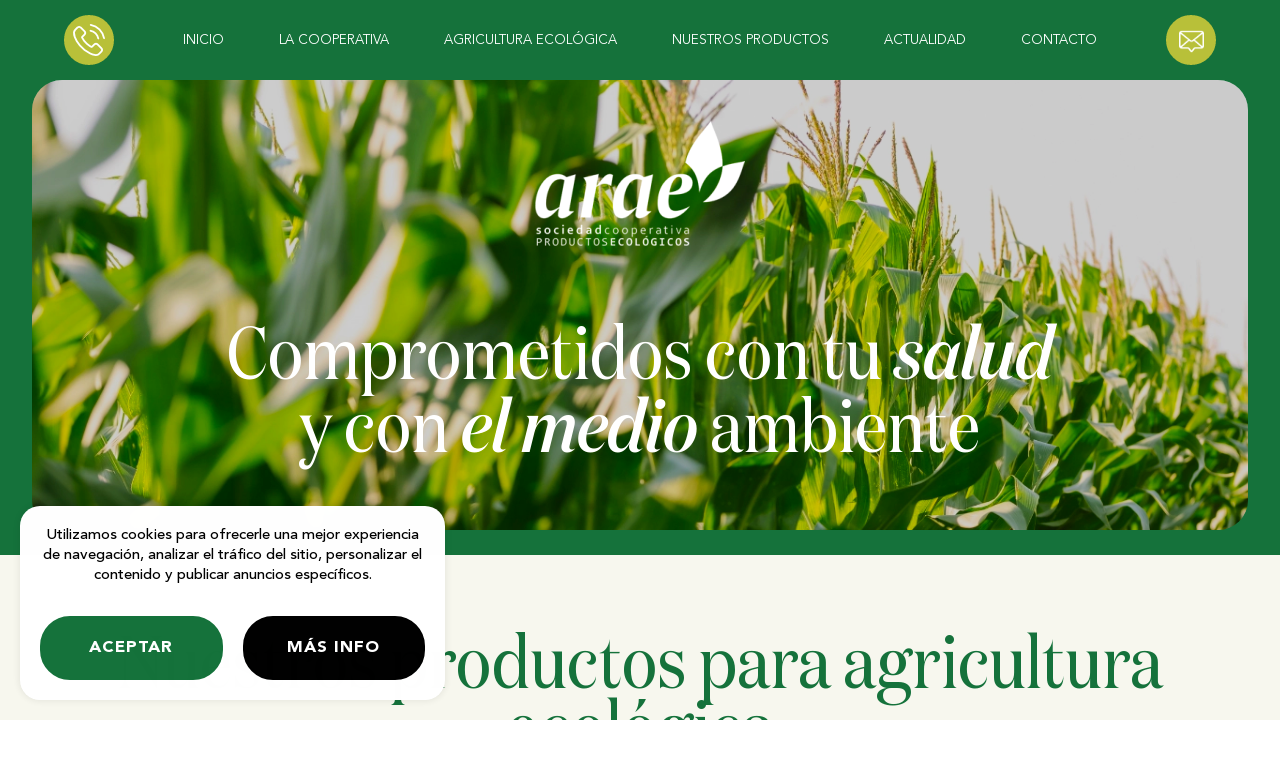

--- FILE ---
content_type: text/html; charset=UTF-8
request_url: https://www.arae.eco/productos?p=semillas
body_size: 4349
content:
<!DOCTYPE html><html lang="es"><head><meta charset="UTF-8"><link href="https://www.arae.eco/productos" rel="canonical"><title>Productos para agricultura ecológica | Arae</title><meta name="description" content="Conoce nuestros productos para agricultura ecológica: cereales, legumbres, semillas o forrajes ecológicos."><meta name="viewport" content="width=device-width, initial-scale=1"><meta content="IE=edge" http-equiv="X-UA-Compatible"><meta name="format-detection" content="telephone=no"><meta name="robots" content="INDEX,FOLLOW"><link rel="apple-touch-icon" sizes="180x180" href="https://www.arae.eco/apple-touch-icon.png"><link rel="icon" type="image/png" sizes="32x32" href="https://www.arae.eco/favicon-32x32.png"><link rel="icon" type="image/png" sizes="16x16" href="https://www.arae.eco/favicon-16x16.png"><link rel="manifest" href="https://www.arae.eco/site.webmanifest"><link rel="mask-icon" href="https://www.arae.eco/safari-pinned-tab.svg" color="#b8c039"><meta name="msapplication-TileColor" content="#ffffff"><meta name="theme-color" content="#ffffff"><meta property="og:site_name" content="Arae"><meta property="og:locale" content="es_ES"><meta property="og:type" content="website"><meta property="og:title" content="Productos para agricultura ecológica | Arae"><meta property="og:description" content="Conoce nuestros productos para agricultura ecológica: cereales, legumbres, semillas o forrajes ecológicos."><meta property="og:url" content="https://www.arae.eco/productos"><meta property="og:image" content="https://www.arae.eco/img/web/og_image.jpg"><link href="https://www.arae.eco/js/jquery/owl-carousel2/owl.carousel.min.css" rel="stylesheet preload" as="style"><link href="https://www.arae.eco/js/jquery/fancybox3/jquery.fancybox.min.css" rel="stylesheet preload" as="style"><link href="https://www.arae.eco/js/jquery/mmenu/mmenu-light.css" rel="stylesheet preload" as="style"><link href="https://www.arae.eco/css/css_general.css?v=2026" rel="stylesheet preload" as="style"><link href="https://www.arae.eco/css/css.css?v=2026" rel="stylesheet preload" as="style"><link href="https://www.arae.eco/css/hovers.css?v=2026" rel="stylesheet preload" as="style"><link href="https://www.arae.eco/css/responsive.css?v=2026" rel="stylesheet preload" as="style">
<!-- Google tag (gtag.js) -->
<script async src="https://www.googletagmanager.com/gtag/js?id=G-5NZRHYD8N3"></script>
<script>
  window.dataLayer = window.dataLayer || [];
  function gtag(){dataLayer.push(arguments);}
  gtag('js', new Date());

  gtag('config', 'G-5NZRHYD8N3');
</script>

</head><body class="general"><div id="page"><header class="cabecera"><div class="contenedorcab"><div class="izquierda"><a href="tel:0034980557362" class="tel transicion icon telf" title="Teléfono">+34 980 557 362</a></div><div class="centro"><ul class="menu"><li class=""><a href="https://www.arae.eco/" class="uppercase transicion" title="Inicio">Inicio</a></li><li class=""><a href="https://www.arae.eco/cooperativa" class="uppercase transicion" title="La Cooperativa">La Cooperativa</a></li><li class=""><a href="https://www.arae.eco/agricultura-ecologica" class="uppercase transicion" title="Agricultura Ecológica">Agricultura Ecológica</a></li><li class=""><a href="https://www.arae.eco/productos-ecologicos" class="uppercase transicion" title="Nuestros productos">Nuestros productos</a></li><li class=""><a href="https://www.arae.eco/actualidad" class="uppercase transicion" title="Actualidad">Actualidad</a></li><li class=""><a href="https://www.arae.eco/contacto" class="uppercase transicion" title="Contacto">Contacto</a></li></ul></div><div class="derecha"><a href="mailto:info@arae.eco" class="transicion icon email" title="Email">info@arae.eco</a></div><div class="limpia"></div><a href="#my-mmmenu" class="menu_ham transicion" title="menu">menu<span class="the_bars"></span></a></div></header><main>
<div class="migas act"><div class="contenedorban"><div class="item-miga" style="background-image: url(https://www.arae.eco/resources/cache/d/2/1/af1fbaa47b6fd098a07bef2d3560753c-d2105b0a9302a5256837f2dae5d33a14.webp);"><a href="https://www.arae.eco/" class="logo transicion" title="Arae"><img src="https://www.arae.eco/resources/cache/l/o/g/d317398b8a3364b87150b1595de4258e-logo.webp" width="210" height="126" alt="Arae" class="icono" title="Arae"></a><div class="texto contenedor"><div><div class="titulo"><span class="lettering">Comprometidos con tu salud y con el medio ambiente</span></div></div></div></div></div></div><div class="contenido presentacion productos cooperativa agricultura lis"><div class="contenedor"><div class="texto"><h1 class="titulo"><span class="">Nuestros productos para agricultura ecológica</span></h1><div class="descripcion"><p>En la Sociedad Cooperativa ARAE sentimos la importancia de desarrollar modelos alternativos en la producci&oacute;n y en la comercializaci&oacute;n de nuestros productos, la venta directa, los mercados pr&oacute;ximos y las relaciones humanas como base fundamental para nuestro trabajo.</p></div></div><div class="products listado"><div class="item"><div class="imagen"><a href="https://www.arae.eco/resources/productos/06c704c60c39b61d4346c72adfc71b04.jpg" class="foto" title="Cereales" data-fancybox="gallery_dropzone_12" data-caption="Cereales" data-title="Cereales"><img src="https://www.arae.eco/resources/cache/0/6/c/3e63e1e49d62604f7c551df67353da48-06c704c60c39b61d4346c72adfc71b04.webp" width="740" height="444" alt="Cereales" class="transicion" title="Cereales"></a><h2 class="titulo transicion">Cereales</h2></div><div class="texto"><div class="descripcion">Los agricultores de ARAE ofrecen una importante variedad de estos cultivos: trigo, cebada, avena, centeno…, ideales para la alimentación del ganado o la producción harinera.</div></div></div><div class="item"><div class="imagen"><a href="https://www.arae.eco/resources/productos/eccf3cb9c57f94abe98a14e5647d0c8a.jpg" class="foto" title="Leguminosas" data-fancybox="gallery_dropzone_12" data-caption="Leguminosas" data-title="Leguminosas"><img src="https://www.arae.eco/resources/cache/e/c/c/1a979df75b26dacdcf70b34042c3cb7a-eccf3cb9c57f94abe98a14e5647d0c8a.webp" width="740" height="444" alt="Leguminosas" class="transicion" title="Leguminosas"></a><h2 class="titulo transicion">Leguminosas</h2></div><div class="texto"><div class="descripcion">Al igual que los cereales, las utilizamos para la alimentación del ganado: guisante, veza, algarroba, titarro, yero…, realizando mezclas ganaderas a la carta, en la proporción que nos pide el ganadero.</div></div></div><div class="item"><div class="imagen"><a href="https://www.arae.eco/resources/productos/1e617116c40686bf7f254593f708956e.jpg" class="foto" title="Forrajes" data-fancybox="gallery_dropzone_12" data-caption="Forrajes" data-title="Forrajes"><img src="https://www.arae.eco/resources/cache/1/e/6/43ba860e487cb82235e97614a6063243-1e617116c40686bf7f254593f708956e.webp" width="740" height="444" alt="Forrajes" class="transicion" title="Forrajes"></a><h2 class="titulo transicion">Forrajes</h2></div><div class="texto"><div class="descripcion">Cultivamos alfalfas, vezas, cereales y cualquier otro tipo de forraje, muy recomendables para la alimentación del ganado y acogidos siempre a las normas de producción ecológica.</div></div></div><div class="item"><div class="imagen"><a href="https://www.arae.eco/resources/productos/bd67ddb437087564e8505f2e73e11352.jpg" class="foto" title="Legumbres" data-fancybox="gallery_dropzone_12" data-caption="Legumbres" data-title="Legumbres"><img src="https://www.arae.eco/resources/cache/b/d/6/07aa915b5548193caf2a5708efa79d6f-bd67ddb437087564e8505f2e73e11352.webp" width="740" height="444" alt="Legumbres" class="transicion" title="Legumbres"></a><h2 class="titulo transicion">Legumbres</h2></div><div class="texto"><div class="descripcion">Desde hace miles de años han sido utilizadas como alimento por los seres humanos. Garbanzos, lentejas y alubias ofrecen al consumidor un importante aporte de proteínas.</div></div></div><div class="item"><div class="imagen"><a href="https://www.arae.eco/resources/productos/07606fd1961485c077a18e4f07b8684b.jpg" class="foto" title="Oleaginosas" data-fancybox="gallery_dropzone_12" data-caption="Oleaginosas" data-title="Oleaginosas"><img src="https://www.arae.eco/resources/cache/0/7/6/abfa5b19bebce56ea40e8877ce90c1e6-07606fd1961485c077a18e4f07b8684b.webp" width="740" height="444" alt="Oleaginosas" class="transicion" title="Oleaginosas"></a><h2 class="titulo transicion">Oleaginosas</h2></div><div class="texto"><div class="descripcion">Desde nuestra Cooperativa ofrecemos pipa de girasol de la mejor calidad, que además, una vez extraído el aceite, reutilizamos la torta como subproducto para la alimentación animal.</div></div></div><div class="item"><div class="imagen"><a href="https://www.arae.eco/resources/productos/cbc40f368f773104df77e48914469a56.jpg" class="foto" title="Semillas" data-fancybox="gallery_dropzone_12" data-caption="Semillas" data-title="Semillas"><img src="https://www.arae.eco/resources/cache/c/b/c/2c78f5fe71c3eb5f3103b12f46e261d9-cbc40f368f773104df77e48914469a56.webp" width="740" height="444" alt="Semillas" class="transicion" title="Semillas"></a><h2 class="titulo transicion">Semillas</h2></div><div class="texto"><div class="descripcion">Facilitamos a nuestros socios un amplio catálogo de variedades de semillas certificadas, 100% ecológicas, testadas por las principales y más importantes empresas de multiplicación a nivel nacional y europeo.</div></div></div></div></div></div><div class="contenido certificados"><div class="contenedor"><div class="titulo">Nuestros productos están certificados por el Consejo de Agricultura Ecológica de Castilla y León (CAECyL).</div><div class="imagen"><img src="https://www.arae.eco/resources/cache/c/a/e/bb5cc6b47463f169a64f6b2195e75a6e-caecyl.webp" width="252" height="140" alt="Consejo de Agricultura Ecológica de Castilla y León" class="icono" title="Consejo de Agricultura Ecológica de Castilla y León"></div></div></div></main><footer class="pie"><div class="superior"><div class="contenedor"><a href="https://www.arae.eco/" class="logo transicion" aria-label="Inicio" title="Arae"><img src="https://www.arae.eco/resources/cache/l/o/g/0fcb62ccdad58ab789a9a37d4d416c40-logo.webp" width="286" height="172" alt="Arae" class="icono" title="Arae"></a><div class="redes"><a href="https://wa.me/34722533002" class="whatsapp transicion" title="Whatsapp" target="_blank" rel="noopener noreferrer">whatsapp</a><a href="https://es-es.facebook.com/arae.cooperativaproductoresecologicos" class="facebook transicion" title="Facebook" target="_blank" rel="noopener noreferrer">facebook</a><a href="https://www.instagram.com/araeproductosecologicos/" class="instagram transicion" title="Instagram" target="_blank" rel="noopener noreferrer">instagram</a></div><ul class="informacion"><li>ARAE SOCIEDAD COOPERATIVA</li><li><a href="https://goo.gl/maps/9TRwjiEzkFPbxasi9" class="transicion" target="_blank" rel="noopener noreferrer">Apartado de correos nº 11 - 49080 Zamora.</a></li><li><a href="tel:0034980557362" class="transicion" title="Teléfono">Tel. 980 557 362</a></li><li><a href="mailto:info@arae.eco" class="transicion" title="Email">info@arae.eco</a></li></ul><ul class="legal"><li class=""><a href="https://www.arae.eco/aviso-legal" class="transicion" title="Aviso legal">Aviso legal</a></li><li class=""><a href="https://www.arae.eco/politica-de-privacidad" class="transicion" title="Privacidad">Privacidad</a></li><li class=""><a href="https://www.arae.eco/politica-de-cookies" class="transicion" title="Cookies">Cookies</a></li><li class=""><a href="https://www.arae.eco/accesibilidad" class="transicion" title="Accesibilidad">Accesibilidad</a></li></ul></div></div><div class="inferior"><div class="contenedor"><span class="copyright uppercase">Copyright © 2026 Arae Sociedad Cooperativa. <i></i>Todos los derechos reservados</span><a href="https://www.sgmweb.es/" class="sgm uppercase transicion" title="Diseño web SGM" target="_blank" rel="noopener noreferrer">Diseño web SGM</a><div class="limpia"></div></div><div class="kit_digital"><img src="https://www.arae.eco/resources/cache/k/i/t/c4ff8ffe3613ce79c84b3d82f6e74b45-kit.webp" width="631" height="60" alt="Arae" class="transicion" title="Arae"></div></div></footer></div><div style="display:none;"><nav id="mmmenu"><ul><li class=""><a href="https://www.arae.eco/" class="transicion" title="Inicio">Inicio</a></li><li class=""><a href="https://www.arae.eco/cooperativa" class="transicion" title="La Cooperativa">La Cooperativa</a></li><li class=""><a href="https://www.arae.eco/agricultura-ecologica" class="transicion" title="Agricultura Ecológica">Agricultura Ecológica</a></li><li class=""><a href="https://www.arae.eco/productos-ecologicos" class="transicion" title="Nuestros productos">Nuestros productos</a></li><li class=""><a href="https://www.arae.eco/actualidad" class="transicion" title="Actualidad">Actualidad</a></li><li class=""><a href="https://www.arae.eco/contacto" class="transicion" title="Contacto">Contacto</a></li><li><span class="falso_link">Info. Legal</span><ul><li class=""><a href="https://www.arae.eco/aviso-legal" class="transicion" title="Aviso legal">Aviso legal</a></li><li class=""><a href="https://www.arae.eco/politica-de-privacidad" class="transicion" title="Política de Privacidad">Política de Privacidad</a></li><li class=""><a href="https://www.arae.eco/politica-de-cookies" class="transicion" title="Política de Cookies">Política de Cookies</a></li></ul></li></ul></nav></div><script>var codigo_idioma		= "es";var current_url		= "https://www.arae.eco/productos";var site_url			= "https://www.arae.eco/";var site_url_idioma	= "https://www.arae.eco/es";var cookies_url		= "https://www.arae.eco/politica-de-cookies";var cookies_aceptar	= "Aceptar";var cookies_texto		= "Utilizamos cookies para ofrecerle una mejor experiencia de navegación, analizar el tráfico del sitio, personalizar el contenido y publicar anuncios específicos.";var cookies_info		= "Más Info";var hay_owl			= "";var hay_fancybox		= "1";</script><script src="https://ajax.googleapis.com/ajax/libs/jquery/3.7.0/jquery.min.js"></script><script src="https://www.arae.eco/js/jquery/fancybox3/jquery.fancybox.min.js"></script><script src="https://www.arae.eco/js/jquery/jquerycookie/jquery.cookiebar.js"></script><script src="https://www.arae.eco/js/jquery/mmenu/mmenu-light.js"></script><script src="https://www.arae.eco/js/jquery/jquery.lettering.js"></script><script src="https://www.arae.eco/js/js.js?v=2026"></script><script type="application/ld+json">{  "@context": "http://schema.org",  "@type": "LocalBusiness",  "name": "Sociedad Cooperativa Ecológica",  "url": "https://www.arae.eco/",  "image": "https://www.arae.eco/img/web/og_image.jpg",  "description": "ARAE es un proyecto innovador que nace en el año 2006 de la creencia de un grupo de agricultores con la necesidad de compartir las experiencias del día a día, de la importancia del trabajo en común, de la planificación, de la búsqueda de mercados próximos y de la relación directa con los consumidores.",  "address": {    "@type": "PostalAddress",    "streetAddress": "Av. Feria, 10",    "addressLocality": "Zamora",    "postalCode": "49031",    "addressCountry": "España"  },  "telephone": "980 557 362",  "email": "info@arae.eco",  "sameAs": [    "https://es-es.facebook.com/arae.cooperativaproductoresecologicos",    "https://www.instagram.com/araeproductosecologicos/",    "https://wa.me/34722533002"  ]}</script><script type="application/ld+json">{  "@context": "http://schema.org",  "@type": "Organization",  "name": "Sociedad Cooperativa Ecológica",  "url": "https://www.arae.eco/",  "logo": "https://www.arae.eco/img/web/og_image.jpg",  "description": "ARAE es un proyecto innovador que nace en el año 2006 de la creencia de un grupo de agricultores con la necesidad de compartir las experiencias del día a día, de la importancia del trabajo en común, de la planificación, de la búsqueda de mercados próximos y de la relación directa con los consumidores.",  "address": {    "@type": "PostalAddress",    "streetAddress": "Av. Feria, 10",    "addressLocality": "Zamora",    "postalCode": "49031",    "addressCountry": "España"  },  "contactPoint": {    "@type": "ContactPoint",    "telephone": "980 557 362",    "contactType": "customer service"  }}</script></body></html>

--- FILE ---
content_type: text/css
request_url: https://www.arae.eco/css/css_general.css?v=2026
body_size: 2784
content:
@font-face {
    font-family: 'Avenir';
    src: url('fonts/AvenirLTStd-Book.eot');
    src: url('fonts/AvenirLTStd-Book.eot?#iefix') format('embedded-opentype'),
        url('fonts/AvenirLTStd-Book.woff2') format('woff2'),
        url('fonts/AvenirLTStd-Book.woff') format('woff'),
        url('fonts/AvenirLTStd-Book.ttf') format('truetype'),
        url('fonts/AvenirLTStd-Book.svg#AvenirLTStd-Book') format('svg');
    font-weight: normal;
    font-style: normal;
    font-display: swap;
}

@font-face {
    font-family: 'Avenir Roman';
    src: url('fonts/AvenirLTStd-Roman.eot');
    src: url('fonts/AvenirLTStd-Roman.eot?#iefix') format('embedded-opentype'),
        url('fonts/AvenirLTStd-Roman.woff2') format('woff2'),
        url('fonts/AvenirLTStd-Roman.woff') format('woff'),
        url('fonts/AvenirLTStd-Roman.ttf') format('truetype'),
        url('fonts/AvenirLTStd-Roman.svg#AvenirLTStd-Roman') format('svg');
    font-weight: normal;
    font-style: normal;
    font-display: swap;
}

@font-face {
	font-family: 'Avenir';
	src: url('fonts/AvenirLTStd-Medium.eot');
	src: url('fonts/AvenirLTStd-Medium.eot?#iefix') format('embedded-opentype'), url('fonts/AvenirLTStd-Medium.woff2') format('woff2'), url('fonts/AvenirLTStd-Medium.woff') format('woff'), url('fonts/AvenirLTStd-Medium.ttf') format('truetype'), url('fonts/AvenirLTStd-Medium.svg#AvenirLTStd-Medium') format('svg');
	font-weight: 500;
	font-style: normal;
	font-display: swap
}

@font-face {
	font-family: 'Avenir';
	src: url('fonts/AvenirLTStd-MediumOblique.eot');
	src: url('fonts/AvenirLTStd-MediumOblique.eot?#iefix') format('embedded-opentype'), url('fonts/AvenirLTStd-MediumOblique.woff2') format('woff2'), url('fonts/AvenirLTStd-MediumOblique.woff') format('woff'), url('fonts/AvenirLTStd-MediumOblique.ttf') format('truetype'), url('fonts/AvenirLTStd-MediumOblique.svg#AvenirLTStd-MediumOblique') format('svg');
	font-weight: 500;
	font-style: italic;
	font-display: swap
}

@font-face {
	font-family: 'Avenir';
	src: url('fonts/AvenirLTStd-Light.eot');
	src: url('fonts/AvenirLTStd-Light.eot?#iefix') format('embedded-opentype'), url('fonts/AvenirLTStd-Light.woff2') format('woff2'), url('fonts/AvenirLTStd-Light.woff') format('woff'), url('fonts/AvenirLTStd-Light.ttf') format('truetype'), url('fonts/AvenirLTStd-Light.svg#AvenirLTStd-Light') format('svg');
	font-weight: 300;
	font-style: normal;
	font-display: swap
}

@font-face {
	font-family: 'Avenir';
	src: url('fonts/AvenirLTStd-LightOblique.eot');
	src: url('fonts/AvenirLTStd-LightOblique.eot?#iefix') format('embedded-opentype'), url('fonts/AvenirLTStd-LightOblique.woff2') format('woff2'), url('fonts/AvenirLTStd-LightOblique.woff') format('woff'), url('fonts/AvenirLTStd-LightOblique.ttf') format('truetype'), url('fonts/AvenirLTStd-LightOblique.svg#AvenirLTStd-LightOblique') format('svg');
	font-weight: 300;
	font-style: italic;
	font-display: swap
}

@font-face {
    font-family: 'Avenir';
    src: url('fonts/AvenirLTStd-Black.eot');
    src: url('fonts/AvenirLTStd-Black.eot?#iefix') format('embedded-opentype'),
        url('fonts/AvenirLTStd-Black.woff2') format('woff2'),
        url('fonts/AvenirLTStd-Black.woff') format('woff'),
        url('fonts/AvenirLTStd-Black.ttf') format('truetype'),
        url('fonts/AvenirLTStd-Black.svg#AvenirLTStd-Black') format('svg');
    font-weight: 900;
    font-style: normal;
    font-display: swap;
}

@font-face {
    font-family: 'Domaine Disp Nar';
    src: url('fonts/DomaineDispNar-Regular.eot');
    src: url('fonts/DomaineDispNar-Regular.eot?#iefix') format('embedded-opentype'),
        url('fonts/DomaineDispNar-Regular.woff2') format('woff2'),
        url('fonts/DomaineDispNar-Regular.woff') format('woff'),
        url('fonts/DomaineDispNar-Regular.ttf') format('truetype'),
        url('fonts/DomaineDispNar-Regular.svg#DomaineDispNar-Regular') format('svg');
    font-weight: normal;
    font-style: normal;
    font-display: swap;
}

@font-face {
    font-family: 'Domaine Disp Nar';
    src: url('fonts/DomaineDispNar-RegularItalic.eot');
    src: url('fonts/DomaineDispNar-RegularItalic.eot?#iefix') format('embedded-opentype'),
        url('fonts/DomaineDispNar-RegularItalic.woff2') format('woff2'),
        url('fonts/DomaineDispNar-RegularItalic.woff') format('woff'),
        url('fonts/DomaineDispNar-RegularItalic.ttf') format('truetype'),
        url('fonts/DomaineDispNar-RegularItalic.svg#DomaineDispNar-RegularItalic') format('svg');
    font-weight: normal;
    font-style: italic;
    font-display: swap;
}

@font-face {
    font-family: 'Domaine Disp Nar';
    src: url('fonts/DomaineDispNarMedium.eot');
    src: url('fonts/DomaineDispNarMedium.eot?#iefix') format('embedded-opentype'),
        url('fonts/DomaineDispNarMedium.woff2') format('woff2'),
        url('fonts/DomaineDispNarMedium.woff') format('woff'),
        url('fonts/DomaineDispNarMedium.ttf') format('truetype'),
        url('fonts/DomaineDispNarMedium.svg#DomaineDispNarMedium') format('svg');
    font-weight: 500;
    font-style: normal;
    font-display: swap;
}

@font-face {
    font-family: 'Domaine Disp Nar';
    src: url('fonts/DomaineDispNarMedium-Italic.eot');
    src: url('fonts/DomaineDispNarMedium-Italic.eot?#iefix') format('embedded-opentype'),
        url('fonts/DomaineDispNarMedium-Italic.woff2') format('woff2'),
        url('fonts/DomaineDispNarMedium-Italic.woff') format('woff'),
        url('fonts/DomaineDispNarMedium-Italic.ttf') format('truetype'),
        url('fonts/DomaineDispNarMedium-Italic.svg#DomaineDispNarMedium-Italic') format('svg');
    font-weight: 500;
    font-style: italic;
    font-display: swap;
}

@font-face {
    font-family: 'Domaine Disp Nar';
    src: url('fonts/DomaineDispNar-Bold.eot');
    src: url('fonts/DomaineDispNar-Bold.eot?#iefix') format('embedded-opentype'),
        url('fonts/DomaineDispNar-Bold.woff2') format('woff2'),
        url('fonts/DomaineDispNar-Bold.woff') format('woff'),
        url('fonts/DomaineDispNar-Bold.ttf') format('truetype'),
        url('fonts/DomaineDispNar-Bold.svg#DomaineDispNar-Bold') format('svg');
    font-weight: bold;
    font-style: normal;
    font-display: swap;
}

@font-face {
    font-family: 'Domaine Disp Nar';
    src: url('fonts/DomaineDispNar-BoldItalic.eot');
    src: url('fonts/DomaineDispNar-BoldItalic.eot?#iefix') format('embedded-opentype'),
        url('fonts/DomaineDispNar-BoldItalic.woff2') format('woff2'),
        url('fonts/DomaineDispNar-BoldItalic.woff') format('woff'),
        url('fonts/DomaineDispNar-BoldItalic.ttf') format('truetype'),
        url('fonts/DomaineDispNar-BoldItalic.svg#DomaineDispNar-BoldItalic') format('svg');
    font-weight: bold;
    font-style: italic;
    font-display: swap;
}

html,
body,
div,
span,
applet,
object,
iframe,
h1,
h2,
h3,
h4,
h5,
h6,
p,
blockquote,
pre,
a,
abbr,
acronym,
address,
big,
cite,
code,
del,
dfn,
em,
img,
ins,
kbd,
q,
s,
samp,
small,
strike,
strong,
sub,
sup,
tt,
var,
b,
u,
i,
center,
dl,
dt,
dd,
ol,
ul,
li,
fieldset,
form,
label,
legend,
table,
caption,
tbody,
tfoot,
thead,
tr,
th,
td,
article,
aside,
canvas,
details,
embed,
figure,
figcaption,
footer,
header,
hgroup,
menu,
nav,
output,
ruby,
section,
summary,
time,
mark,
audio,
video {
	margin: 0;
	padding: 0;
	border: 0;
	font-size: 100%;
	font: inherit;
	vertical-align: baseline
}

* {
	-moz-box-sizing: border-box;
	-webkit-box-sizing: border-box;
	-webkit-text-size-adjust: none;
	box-sizing: border-box;
	outline: none;
	backface-visibility: hidden
}

::-webkit-input-placeholder {
	color: #ffffff;
	opacity: 1
}

:-moz-placeholder {
	color: #ffffff;
	opacity: 1
}

::-moz-placeholder {
	color: #ffffff;
	opacity: 1
}

:-ms-input-placeholder {
	color: #ffffff;
	opacity: 1
}

:-webkit-autofill,
:-webkit-autofill:focus {
	background-color: transparent;
}

::-webkit-scrollbar {
	width: 5px;
	height: 5px
}

::-webkit-scrollbar-button {
	width: 0;
	height: 0
}

::-webkit-scrollbar-thumb {
	border: none;
	border-radius: 0;
	background: #15723b
}

::-webkit-scrollbar-thumb:active {
	background: #15723b
}

::-webkit-scrollbar-track {
	border: none;
	border-radius: 0;
	background: #ffffff
}

::-webkit-scrollbar-track:active {
	background: #ffffff
}

::-webkit-scrollbar-corner {
	background: transparent
}

body {
	position: relative;
	max-width: 1920px;
	margin: 0 auto;
	padding: 0;
	font-family: 'Avenir', sans-serif;
	font-size: 62.5%;
	color: #15723b;
	background: #ffffff;
}

img {
	border: 0;
	outline: 0;
	transform-style: preserve-3d
}

input,
input[type="text"],
input[type="email"],
input[type="password"],
input[type="tel"],
input[type="time"],
input[type="date"],
textarea,
select {
	margin: 0;
	padding: 0;
	border: 0;
	border-radius: 0;
	font-family: 'Avenir', sans-serif;
	-webkit-appearance: none
}


input[type=number] {
    -moz-appearance: textfield
}

form {
    margin: 0;
    padding: 0
}

a {
    text-decoration: none
}

h1,
h2,
h3 {
    display: inherit;
    vertical-align: inherit;
    margin: 0;
    padding: 0;
    border: 0;
    font-family: inherit;
    font-size: 100%;
    font-weight: inherit;
    font-style: inherit;
    color: inherit;
    outline: 0
}

ol,
ul {
    margin: 0 0 0 40px
}

.italica {
    font-style: italic
}

.limpia {
    clear: both
}

.espacio {
    clear: both;
    height: 20px
}

.uppercase {
    text-transform: uppercase
}

.lowercase {
    text-transform: lowercase
}

.centrar {
    text-align: center !important
}

.centrado {
    margin: 0 auto
}

.oculto {
    display: none !important
}

.invisible {
    opacity: 0;
    visibility: hidden
}

.dialog {
    display: none
}

.textos_js {
    display: none
}

.contenedor {
    max-width: 1600px;
    margin: 0 auto;
    width: 95%
}

.contenedorban{
    margin: 0 auto;
    /*margin-right: 40px;
    margin-left: 40px;*/
    max-width: 1840px;
    width: 97%;
}

.contenedorcab {
    max-width: 1760px;
    margin: 0 auto;
    width: 95%;
    position: relative;
}

.barrido_degradado {
    overflow: hidden;
    background: linear-gradient(to right, #fff100, #fff100 50%, #000000 50%);
    -webkit-background-clip: text;
    -webkit-text-fill-color: transparent;
    background-size: 200% 100%;
    background-position: 100%;
    text-decoration: none
}

div.format_popup {
    max-width: 960px;
    margin: 0 auto;
    box-shadow: 0 0 10px rgba(0, 0, 0, .1);
    cursor: default !important;
    min-width: 260px
}

div.format_popup .tit {
    color: #15723b;
    margin-top: 0;
    font-weight: 600;
    max-width: 70%;
    text-transform: uppercase;
    font-size: 3em
}

div.format_popup h1,
div.format_popup h2,
div.format_popup h3,
div.format_popup h4,
div.format_popup h5 {
    font-weight: 600;
    font-size: 1.667em;
    color: #010101;
    text-transform: uppercase;
    margin: 20px 0
}

div.format_popup table,
div.format_popup ul,
div.format_popup ol,
div.format_popup p {
    font-size: 1.667em;
    margin-top: 20px;
    margin-left: 20px;
    color: #000000;
    font-weight: 400;
    line-height: 1.5;
    list-style: none
}

div.format_popup p {
    text-align: justify
}

div.format_popup b,
div.format_popup strong {
    font-weight: bold
}

div.format_popup a {
    text-decoration: underline;
    color: #000000;
    word-break: break-all;
    font-weight: bold
}

div.format_popup.minified {
    max-width: 480px
}

div.format_popup.legal {
    max-width: 1024px
}

div.format_popup.legal p {
    text-align: justify
}

div.format_popup ul ol,
div.format_popup ol ul,
div.format_popup ol ol,
div.format_popup ul ul {
    font-size: inherit
}

div.format_popup li {
    background: url(../img/web/arrowR.svg) top 5px left no-repeat;
    background-size: 16px;
    padding-left: 28px;
}

div.format_popup .limit::-webkit-scrollbar {
    width: 5px;
    height: 5px
}

div.format_popup table {
    width: 100%;
    border-collapse: collapse;
    white-space: nowrap
}

div.format_popup tr:nth-of-type(odd) {
    background: #eee
}

div.format_popup th {
    background: #333;
    color: white;
    font-weight: bold
}

div.format_popup td,
div.format_popup th {
    padding: 6px;
    border: 1px solid #ccc;
    text-align: left
}

.scroll_table {
    overflow: auto;
    max-width: 170vw;
    margin-top: 40px;
    margin-bottom: 40px
}

.scroll_table::-webkit-scrollbar {
    width: 22px;
    height: 22px
}

.scroll_table table {
    width: 100%;
    border-collapse: collapse;
    margin-bottom: 40px;
    white-space: nowrap
}

.scroll_table tr:nth-of-type(odd) {
    background: #f6f6f6
}

.scroll_table th {
    background: #15723b;
    color: white;
    font-weight: bold
}

.scroll_table td,
.scroll_table th {
    padding: 10px 45px;
    border: 0;
    text-align: left;
    white-space: nowrap
}

.fancybox-thumbs__list a:before {
    border-color: black
}

*[role="button"] {
    cursor: pointer
}

input:-webkit-autofill,
input:-webkit-autofill:hover,
input:-webkit-autofill:focus,
input:-webkit-autofill:active {
    transition: background-color 5000s ease-in-out 0s;
    -webkit-text-fill-color: black !important
}

#cookie-bar {
    display: none;
    position: fixed;
    bottom: 20px;
    left: 20px;
    right: 20px;
    max-width: 425px;
    padding: 20px;
    text-align: center;
    background: white;
    box-shadow: 0px 0px 10px 0px rgba(0, 0, 0, .1);
    z-index: 50;
    border-radius: 20px;
}

html.loaded .transicion {
    transition: all 250ms linear
}

html.loaded #cookie-bar {
    display: block;
    -webkit-animation: slide-in-bottom 0.5s cubic-bezier(0.250, 0.460, 0.450, 0.940) both;
    animation: slide-in-bottom 0.5s cubic-bezier(0.250, 0.460, 0.450, 0.940) both;
}

#cookie-bar p {
    margin: 0
}

#cookie-bar p span {
    display: block;
    margin-bottom: 20px;
    font-size: 1.5em;
    font-weight: 500;
    line-height: 20px;
    color: #000000;
}

#cookie-bar a {
    display: inline-block;
    vertical-align: middle;
    margin-top: 10px;
    padding: 0 20px;
    font-size: 1.667em;
    letter-spacing: 1px;
    line-height: 60px;
    text-align: center;
    text-transform: uppercase;
    font-weight: bold;
    color: #ffffff;
    width: calc(50% - 10px);
    margin-right: 20px;
    text-decoration: none;
    border: 2px solid #15723b;
    background: #15723b;
    border-radius: 30px;
}

html.loaded #cookie-bar a {
    transition: all 200ms linear
}

#cookie-bar a:last-child {
    margin-right: 0;
    color: white;
    background: #000000;
    border: 2px solid #000000
}

@keyframes cargando {
    0%,
    40%,
    100% {
        transform: scaleY(.5)
    }

    20% {
        transform: scaleY(1)
    }

}

.cargando {
    position: fixed;
    top: 0;
    bottom: 0;
    left: 0;
    right: 0;
    z-index: 25
}

.cargando .interior {
    position: absolute;
    top: 50%;
    left: 0;
    right: 0;
    height: 50px;
    margin: 0 auto;
    text-align: center;
    z-index: 2;
    transform: translate(0, -50%)
}

.cargando .interior div {
    display: inline-block;
    vertical-align: middle;
    width: 5px;
    height: 100%;
    margin-left: 5px;
    background: #ffffff;
    animation: cargando 1.2s infinite ease-in-out
}

.cargando .interior div:nth-of-type(1) {
    margin-left: 0
}

.cargando .interior div:nth-of-type(2) {
    animation-delay: -1.1s
}

.cargando .interior div:nth-of-type(3) {
    animation-delay: -1s
}

.cargando .interior div:nth-of-type(4) {
    animation-delay: -.9s
}

.cargando .interior div:nth-of-type(5) {
    animation-delay: -.8s
}

.cargando .fondo {
    position: absolute;
    top: 0;
    bottom: 0;
    left: 0;
    right: 0;
    background: rgba(0, 0, 0, .95);
    z-index: 1
}


--- FILE ---
content_type: text/css
request_url: https://www.arae.eco/css/css.css?v=2026
body_size: 4287
content:
.cabecera{
	position: absolute;
	left: 0;
	right: 0;
	top: 30px;
	z-index: 2;
	background: #15723b;
}

.logo img,
.foto img,
.imagen img {
    display: block;
    width: auto;
    height: auto;
    max-width: 100%;
    max-height: 100%
}

.cabecera .izquierda {
    position: absolute;
    left: 0;
    top: -15px;
}

.cabecera .derecha {
    position: absolute;
    right: 0;
    top: -15px;
}

.cabecera .centro {
    text-align: center;
    max-width: 1600px;
	margin: 0 auto;
	width: 95%;
}

.cabecera .centro .menu{
	margin: 0;
	padding: 0;
}

.cabecera .centro .menu li{
	display: inline-block;
	position: relative;
	vertical-align: top;
	margin-right: 55px;
}

.cabecera .centro .menu li:last-child{
	margin-right: 0;
}

.cabecera .centro .menu li a{
	color: #ffffff;
    text-decoration: none;
    font-size: 1.333em;
    line-height: 1.6;
}

.cabecera .centro .menu li a:after{
	content: '';
	position: absolute;
	bottom: 0;
	left: 0;
	right: 0;
	width: 0;
	height: 2px;
	background: #ffffff;
	transition: all 250ms linear;
}

.cabecera .centro .menu li.sel a:after{
	width: 100%;
}

.cabecera .icon{
	display: inline-block;
    vertical-align: top;
    background-color: #b8c039;
    background-repeat: no-repeat;
    background-size: 32px;
    width: 50px;
    height: 50px;
    text-indent: -999px;
    overflow: hidden;
    border-radius: 100%;
    background-position: center;
    border: 2px solid #b8c039;
}

.cabecera .icon.telf{
	background-image: url(../img/web/telf.svg);
}

.cabecera .icon.email{
	background-image: url(../img/web/email.svg);
	background-size: 25px;
	background-position: center 13px;
}

.banners {
    position: relative;
    background: #15723b;
    z-index: 1;
    padding: 80px 0 40px 0;
}

.banners .banner {
    position: relative;
    display: none;
    height: calc(100vh);
    height: calc(var(--vh, 1vh) * 100 - 120px);
    max-height: 968px;
    background-repeat: no-repeat;
    background-position: center;
    background-size: cover;
    z-index: 1;
    filter: saturate(1.25);
    border-radius: 30px;
}

.banners .banner:first-child {
    display: block
}

.banners .banner:before,
.migas .item-miga:before {
    content: '';
    position: absolute;
    top: 0;
    bottom: 0;
    left: 0;
    right: 0;
    background: rgba(0, 0, 0, .2);
    z-index: 1;
    border-radius: 30px;
}

.banners .banner .logo, .migas .item-miga .logo{
	display: block;
	position: absolute;
	left: 0;
	right: 0;
    text-align: center;
    max-width: 210px;
    margin: 0 auto;
    margin-top: 40px;
    z-index: 2;
}

.banners .banner .texto, .migas .item-miga .texto {
    position: absolute;
    top: 60%;
    left: 0;
    right: 0;
    text-align: center;
    z-index: 2;
    transform: translateY(-50%);
}

.migas .item-miga .texto {
	top: 70%;
}

.migas.min .item-miga{
	height: 300px;
}

.migas.ficha.min .item-miga .logo{
	display: none;
}

.migas.min .item-miga .texto{
	top: 50%;
}

.migas.cont.min .item-miga .texto{
	top: 70%;
}

.migas.cont.min .item-miga .logo{
	margin-top: 20px;
}

.banners .banner .texto .titulo, .migas .item-miga .texto .titulo{
	display: block;
	font-size: 8.333em;
    line-height: 1;
    color: #ffffff;
    font-family: 'Domaine Disp Nar', sans-serif;
    text-align: center;
    max-width: 52%;
    margin: 0 auto;
}

.migas.coop .item-miga .texto .titulo .lettering .word2, .migas.coop .item-miga .texto .titulo .lettering .word4,
.migas.agr .item-miga .texto .titulo .lettering .word7, .migas.agr .item-miga .texto .titulo .lettering .word8,
.migas.prod .item-miga .texto .titulo .lettering .word4, .migas.prod .item-miga .texto .titulo .lettering .word7,
.migas.prod .item-miga .texto .titulo .lettering .word8, .migas.act .item-miga .texto .titulo .lettering .word4, 
.migas.act .item-miga .texto .titulo .lettering .word7, .migas.act .item-miga .texto .titulo .lettering .word8{
	font-style: italic;
}

.migas.prod .item-miga .texto .titulo .lettering .word4, .migas.prod .item-miga .texto .titulo .lettering .word7,
.migas.prod .item-miga .texto .titulo .lettering .word8, .migas.act .item-miga .texto .titulo .lettering .word4, 
.migas.act .item-miga .texto .titulo .lettering .word7, .migas.act .item-miga .texto .titulo .lettering .word8{
	font-weight: 500;
}

.migas.act.ficha .item-miga .texto .titulo, .migas.prod .item-miga .texto .titulo{
	max-width: 80%;
}

.migas.act.ficha .item-miga .texto .titulo .lettering .word4, 
.migas.act.ficha .item-miga .texto .titulo .lettering .word7, 
.migas.act.ficha .item-miga .texto .titulo .lettering .word8{
	font-style: normal;
}

.migas.act .item-miga .texto .titulo{
	max-width: 60%;
}

.banners .banner .texto .titulo a, .presentacion .texto .titulo a, .presentacion.productos .products .item .titulo a,
.sobre_nosotros .nosotros .item .titulo a{
	text-decoration: none;
	color: inherit;
}

.banners .banner .texto .titulo .lettering .word4, .banners .banner .texto .titulo .lettering .word8,
.banners .banner .texto .titulo .lettering .word9{
	font-weight: 500;
	font-style: italic;
}

.migas{
	position: relative;
	background: #15723b;
	padding: 80px 0 40px 0;
}

.migas .item-miga {
    height: 480px;
    position: relative;
    background-size: cover;
    background-repeat: no-repeat;
    background-position: center;
    filter: saturate(1.25);
    border-radius: 30px;
}

.boton{
	height: 60px;
    line-height: 60px;
    font-size: 1.667em;
    padding: 0 78px;
    text-align: center;
    background: #ffffff;
    text-decoration: none;
    white-space: nowrap;
    font-weight: 300;
    display: inline-block;
    vertical-align: top;
    color: #15723b;
    border-radius: 30px;
}

.banners .banner .texto .boton{
	margin-top: 70px;
}

.presentacion{
	background: #f7f7ee;
	padding: 70px 0 80px 0;
}

.presentacion .texto{
	text-align: center;
}

.presentacion .texto .titulo, .presentacion .texto .subtitulo{
	text-align: center;
	color: #15723b;
	font-size: 8.333em;
	font-family: 'Domaine Disp Nar',sans-serif;
	line-height: .9;
}

.presentacion .texto .subtitulo{
	font-size: 10em;
	font-style: italic;
	font-weight: bold;
	display: block;
}

.presentacion .columnas{
	margin-top: 100px;
}

.presentacion .columnas .columna{
	display: inline-block;
	position: relative;
	vertical-align: top;
	width: calc(50% - 87px);
	margin-right: 35px;
}

.presentacion .columnas .columna.der{
	width: calc(50% + 52px);
	margin-right: 0;
}

.presentacion .columnas .columna .descripcion{
	font-size: 1.667em;
	line-height: 1.5;
	max-width: 75%;
	margin-bottom: 40px;
}

.flecha{
	font-weight: 500;
	text-decoration: none;
	color: inherit;
	font-size: 1.667em;
	padding-right: 78px;
	position: relative;
	display: inline-block;
	vertical-align: top;
	line-height: 1.3;
	margin-bottom: 70px;
	text-align: left;
}

.flecha:after{
	content: '';
	position: absolute;
	right: 0;
	top: -5px;
	width: 60px;
	height: 30px;
	background: url('../img/web/flecha-peq.svg') #b8c039;
	border-radius: 15px;
	background-repeat: no-repeat;
    background-position: center;
}

.presentacion .columnas .columna .imagen{
	overflow: hidden;
	border-radius: 20px;
}

.presentacion .columnas .columna.der .secundarias .img{
	max-width: 280px;
	display: inline-block;
	position: relative;
	vertical-align: top;
	overflow: hidden;
	border-radius: 20px;
	margin-right: 6px;
	margin-top: 6px;
	width: calc(33.333% - 3px);
}

.presentacion .columnas .columna.der .secundarias .img:nth-of-type(2), .presentacion .columnas .columna.der .secundarias .img:nth-of-type(3),
.presentacion .columnas .columna.der .secundarias .img:nth-of-type(4){
	margin-top: 0;
}

.presentacion .columnas .columna.der .secundarias .img:nth-of-type(3n + 4){
	margin-right: 0;
}

.presentacion .columnas .columna.der .secundarias .img:nth-of-type(1){
	max-width: none;
	display: block;
	width: 100%;
	margin-bottom: 35px;
	margin-right: 0;
	margin-top: 0;
	vertical-align: initial;
}

.presentacion.productos{
	background: #ffffff;
	padding: 80px 0 0 0;
}

.presentacion.productos .texto{
	text-align: left;
}

.presentacion.productos .texto .titulo{
	text-align: left;
	margin-bottom: 80px;
}

.presentacion.productos .texto .titulo .lettering span:last-child{
	font-weight: 500;
	font-style: italic;
}

.presentacion.productos .texto .descripcion{
	font-size: 1.667em;
	line-height: 1.6;
	max-width: 45%;
	margin-bottom: 60px;
	text-align: left;
}

.presentacion.productos .products .item, .cooperativa.agricultura.actualidad .noticias .item{
	display: inline-block;
	position: relative;
	vertical-align: top;
	width: calc(33.333% - 34px);
	margin-right: 50px;
	margin-top: 30px;
}

.presentacion.productos .products .item .imagen, .sobre_nosotros .nosotros .item .imagen{
	overflow: hidden;
	border-radius: 20px;
}

.presentacion.productos .products .item .imagen .foto:before, .sobre_nosotros .nosotros .item .frontal .imagen:before{
	content: '';
    position: absolute;
    bottom: 0;
    left: 0;
    right: 0;
    height: 80%;
    background: rgba(0,0,0,.6);
    background: -moz-linear-gradient(bottom,rgba(0,0,0,0.6) 0%,rgba(0,0,0,0) 100%);
    background: -webkit-linear-gradient(bottom,rgba(0,0,0,0.6) 0%,rgba(0,0,0,0) 100%);
    background: linear-gradient(to top,rgba(0,0,0,0.6) 0%,rgba(0,0,0,0) 100%);
    z-index: 1;
    border-radius: 20px;
}

.presentacion.productos .products .item .titulo, .sobre_nosotros .nosotros .item .titulo{
	position: absolute;
	bottom: 30px;
	left: 40px;
	color: #fefefe;
	font-size: 4.167em;
	font-family: 'Domaine Disp Nar', sans-serif;
	z-index: 2;
}

.sobre_nosotros .nosotros .item .trasera .titulo{
	display: none;
}

.presentacion.productos .products .item:nth-of-type(1), .presentacion.productos .products .item:nth-of-type(2),
.presentacion.productos .products .item:nth-of-type(3){
	margin-top: 0;
}

.presentacion.productos .products .item:nth-of-type(3n){
	margin-right: 0;
}

.pie .superior {
    background: #15723b;
    text-align: center;
    padding: 40px 0 70px 0;
    color: #ffffff;
    border-top-left-radius: 20px;
    border-top-right-radius: 20px;
}

.pie .superior .logo {
    display: block;
    text-align: center;
    max-width: 286px;
    margin: 0 auto 30px;
    transform: translateX(12%);
}

.pie .superior .redes a.facebook, .pie .superior .redes a.whatsapp, .pie .superior .redes a.instagram{
    display: inline-block;
    vertical-align: top;
    margin: 0 5px;
    background-color: #ab113c;
    background-repeat: no-repeat;
    background-size: 22px;
    width: 50px;
    height: 50px;
    text-indent: -9999px;
    overflow: hidden;
    border-radius: 50%;
    background-position: center;
}

.pie .superior .redes a.whatsapp {
    background-image: url(../img/web/waw.svg);
}

.pie .superior .redes a.facebook {
    background-image: url(../img/web/fbw.svg);
}

.pie .superior .redes a.instagram {
    background-image: url(../img/web/itw.svg);
}

.pie .superior .redes a:first-child{
	margin-left: 0;
}

.pie .superior .redes a:last-child{
	margin-right: 0;
}

.pie .superior .informacion, .pie .superior .legal{
	margin: 0;
	margin-top: 40px;
	font-size: 1.667em;
	font-family: 'Avenir Roman', sans-serif;
}

.pie .superior .legal{
	margin-top: 20px;
}

.pie .superior .informacion li, .pie .superior .legal li{
	list-style: none;
    position: relative;
    display: inline-block;
    vertical-align: top;
    margin-right: 15px;
}

.pie .superior .informacion li:nth-of-type(2){
	margin-right: 0;
	padding-right: 10px;
}

.pie .superior .informacion li:nth-of-type(3){
	margin-left: 5px;
}


.pie .superior .legal li{
	margin-right: 0;
	margin-left: 10px;
	padding-right: 15px;
}

.pie .superior .legal li:before, .pie .superior .informacion li:nth-of-type(2):before{
	content: '-';
    position: absolute;
    right: 0;
    top: 47%;
    transform: translateY(-50%);
}

.pie .superior .legal li:last-child:before{
	display: none;
}

.pie .superior .legal li a:after{
	content: '';
    position: absolute;
    bottom: 9px;
    left: 0;
    right: 15px;
    height: 2px;
    background: #ffffff;
    transform: scale(0,0);
    transition: all linear 300ms;
}

.pie .superior .legal li.selecc a:after{
	transform: scale(1,1);
}

.pie .superior .legal li:last-child a:after{
	right: 0;
}

.pie .superior .legal li:first-child{
	margin-left: 0;
}

.pie .superior .legal li:last-child{
	padding-right: 0;
}

.pie .superior .informacion li:first-child{
	line-height: 44px;
}

.pie .superior .informacion li a, .pie .superior .legal li a{
	line-height: 44px;
    text-decoration: none;
    color: inherit;
}

.pie .inferior {
    background: #b2c300;
    position: relative;
    padding: 26px 0;
    font-size: 1.25em;
    color: #000000;
    font-family: 'Avenir', sans-serif;
    letter-spacing: 3px;
    font-weight: 500;
}

.pie .inferior .copyright{
	line-height: 48px;
}

.pie .inferior .kit_digital {
    position: absolute;
    right: 355px;
    width: 600px;
    left: unset;
    top: 50%;
    background: white;
    padding: 3px;
    border-radius: 2px;
    transform: translateY(-50%);
    display: block;
}

.pie .inferior a {
    float: right;
    color: inherit;
    text-decoration: none;
    line-height: 48px;
}

.pie .inferior .kit_digital img {
    width: auto;
    height: auto;
    max-width: 100%;
    max-height: 100%;
}

.certificados{
	padding: 80px 0;
}

.certificados .titulo{
	font-family: 'Domaine Disp Nar', sans-serif;
	font-size: 2.917em;
	color: #15723b;
	line-height: 1.6;
	display: inline-block;
	vertical-align: middle;
	position: relative;
	width: calc(80% - 81px);
	margin-right: 149px;
}

.certificados .imagen{
	display: inline-block;
	position: relative;
	vertical-align: middle;
	max-width: 252px;
}

.cooperativa .texto{
	margin-bottom: 100px;
}

.cooperativa .descripcion{
	font-size: 1.667em;
	position: relative;
	display: inline-block;
	vertical-align: top;
	width: calc(50% - 50px);
	margin-right: 50px;
	line-height: 1.4;
}

.cooperativa .secundarias{
	display: inline-block;
	position: relative;
	vertical-align: top;
	width: 50%;
}

.cooperativa .secundarias .img{
	display: inline-block;
	position: relative;
	vertical-align: bottom;
	border-radius: 20px;
	overflow: hidden;
}

.cooperativa .secundarias .img:nth-of-type(1){
	width: calc(40% - 40px);
	margin-right: 40px;
	max-width: 280px;
}

.cooperativa .secundarias .img:nth-of-type(2){
	width: 60%;
	max-width: 480px;
}

.sobre_nosotros .nosotros .item{
	display: inline-block;
	position: relative;
	vertical-align: top;
	width: calc(33.333% - 34px);
	height: 300px;
	margin-right: 50px;
	margin-top: 30px;
}

.sobre_nosotros .nosotros .item:nth-of-type(1), .sobre_nosotros .nosotros .item:nth-of-type(2), .sobre_nosotros .nosotros .item:nth-of-type(3){
	margin-top: 0;
}

.sobre_nosotros .nosotros .item .frontal, .sobre_nosotros .nosotros .item .trasera {
	position: absolute;
	top: 0;
	bottom: 0;
	left: 0;
	right: 0;
	z-index: 2;
	transform-style: preserve-3d; 
	overflow: hidden;
	transition: all 500ms linear;
}

.sobre_nosotros .nosotros .item .trasera {
	z-index: 1;
	transform: rotateY(-180deg);
}

.sobre_nosotros .nosotros .item:nth-of-type(3n){
	margin-right: 0;
}

.sobre_nosotros .nosotros .item .flecha{
	position: absolute;
	right: 40px;
	bottom: 40px;
	margin-bottom: 0;
	text-indent: -9999px;
	z-index: 1;
	display: block;
	vertical-align: initial;
	padding-right: 0;
}

.sobre_nosotros .nosotros .item .trasera .imagen:before{
	content: '';
    position: absolute;
    top: 0;
    bottom: 0;
    left: 0;
    right: 0;
    background: rgba(0, 0, 0, .6);
    z-index: 1;
    border-radius: 20px;
}

.sobre_nosotros .nosotros .item .trasera .descripcion{
	position: absolute;
	top: 50%;
	transform: translateY(-50%);
	left: 35px;
	right: 35px;
	font-size: 1.667em;
	color: #ffffff;
	line-height: 1.5;
	z-index: 1;
}

.cooperativa.agricultura{
	padding-bottom: 240px;
}

.cooperativa.agricultura .texto{
	margin-bottom: 80px;
}

.cooperativa.agricultura .texto .titulo{
	margin-bottom: 40px;
}

.cooperativa.agricultura .texto .titulo .lettering span:last-child{
	display: block;
	font-weight: bold;
	font-style: italic;
}

.cooperativa.agricultura .texto .descripcion{
	text-align: center;
	width: 100%;
	max-width: 47%;
	margin: 0 auto;
	display: block;
	vertical-align: initial;
}

.cooperativa.agricultura .secundarias{
	width: 100%;
	display: block;
	vertical-align: initial;
}

.cooperativa.agricultura .secundarias .img:nth-of-type(1){
	position: absolute;
	width: auto;
	display: block;
	vertical-align: initial;
	margin-right: 0;
	left: 0;
	top: -143px;
}

.cooperativa.agricultura .secundarias .img:nth-of-type(2){
	width: 100%;
	margin: 0 auto;
	display: block;
	vertical-align: initial;
	position: absolute;
	left: 0;
	right: 0;
}

.cooperativa.agricultura .secundarias .img:nth-of-type(3){
	position: absolute;
	right: 0;
	top: -143px;
	max-width: 280px;
}

.presentacion.productos.beneficios{
	padding: 160px 0 0 0;
}

.productos.beneficios .texto, .productos.beneficios .imagen{
	display: inline-block;
	position: relative;
	vertical-align: bottom;
	width: 50%;
	margin-right: 87px;
}

.productos.beneficios .imagen{
	margin-right: 0;
	width: calc(50% - 87px);
	border-radius: 20px;
	overflow: hidden;
}

.productos.beneficios .texto .titulo{
	margin-bottom: 40px;
}

.productos.beneficios .texto .subtitulo{
	font-size: 4.167em;
	font-weight: 400;
	font-style: normal;
	text-align: left;
	margin-bottom: 40px;
	line-height: 1;
}

.presentacion.productos.beneficios .texto .descripcion{
	max-width: 95%;
	margin-bottom: 0;
}

.presentacion.productos.beneficios .texto .descripcion ul{
	margin-left: 20px;
}

.presentacion.productos.beneficios .texto .descripcion ul li{
	padding-left: 15px;
}

.presentacion.productos.lis .texto .titulo{
	text-align: center;
}

.presentacion.productos.lis .products .item .imagen{
	position: relative;
	border-bottom-left-radius: 0;
	border-bottom-right-radius: 0;
}

.presentacion.productos.lis .products .item .imagen .foto:before{
	border-bottom-left-radius: 0;
	border-bottom-right-radius: 0;
}

.presentacion.productos.lis{
	padding-bottom: 80px;
	background: #f7f7ee;
}

.presentacion.productos.lis .listado .item .texto, .cooperativa.agricultura.actualidad .noticias .item .texto{
	margin-bottom: 0;
	background: #ffffff;
	padding: 50px 25px;
	border-bottom-left-radius: 20px;
	border-bottom-right-radius: 20px;
	overflow: hidden;
}

.presentacion.productos.lis .listado .item .texto .descripcion{
	max-width: none;
	text-align: justify;
	display: -webkit-box;
    height: 100px;
    line-height: 25px;
    overflow: hidden;
    -webkit-line-clamp: 4;
    -webkit-box-orient: vertical;
}

.presentacion.productos.lis .texto .titulo .lettering span:last-child{
	font-weight: bold;
}

.cooperativa.agricultura.actualidad{
    padding-bottom: 134px;
}

.cooperativa.agricultura.actualidad .noticias .item:nth-of-type(1), .cooperativa.agricultura.actualidad .noticias .item:nth-of-type(2),
.cooperativa.agricultura.actualidad .noticias .item:nth-of-type(3){
	margin-top: 0;
}

.cooperativa.agricultura.actualidad .noticias .item:nth-of-type(3n){
	margin-right: 0;
}

.no_news{
	padding: 40px 0;
	background: #ffffff;
	font-size: 5em;
	text-align: center;
	font-family: 'Domaine Disp Nar',sans-serif;
}

.cooperativa.agricultura.actualidad .noticias .item .imagen{
	overflow: hidden;
	border-top-left-radius: 20px;
	border-top-right-radius: 20px;
}

.contenido.ficha{
	padding: 80px 0 0 0;
	background: #f7f7ee;
}

.contenido.ficha .texto .titulo{
	font-size: 5.833em;
	font-family: 'Domaine Disp Nar', sans-serif;
	line-height: 1;
	display: inline-block;
	position: relative;
	vertical-align: bottom;
	width: calc(55% - 11px);
	margin-right: 480px;
}

.contenido.ficha .texto .volver{
	vertical-align: bottom;
	margin-bottom: 0;
	padding-right: 88px;
}

.contenido.ficha .texto .volver:after{
	transform: rotate(180deg);
	transition: all 250ms linear;
}

.contenido.ficha .texto .descripcion{
	margin-top: 40px;
	font-size: 1.667em;
	line-height: 1.5;
}

.contenido.ficha .imagenes{
	margin-top: 70px;
}

.contenido.ficha .imagenes .img{
	display: inline-block;
	position: relative;
	vertical-align: top;
	width: calc(33.333% - 34px);
	margin-right: 50px;
	margin-top: 30px;
	border-radius: 20px;
	overflow: hidden;
}

.contenido.ficha .imagenes .img:nth-of-type(3n){
	margin-right: 0;
}

body.token .certificados{
	background: #f7f7ee;
}

.contenido.ficha.legal{
	padding: 80px 0;
}

.contenido.ficha.legal .texto .titulo{
	width: 100%;
	display: block;
	vertical-align: initial;
}

.contenido.ficha.legal .descripcion{
	color: #000000;
}

.contenido.ficha.contacto{
	padding: 80px 0 80px 0;
}

.contenido.ficha.contacto .texto .titulo{
	text-align: center;
	display: block;
	vertical-align: initial;
	font-size: 8.333em;
	width: 100%;
	margin: 0 auto;
	margin-bottom: 80px;
}

.contenido.ficha.contacto .texto .descripcion{
	text-align: center;
	max-width: 60%;
	margin: 0 auto;
}

.contenido.ficha.contacto .oficinas{
	margin-bottom: 60px;
}

.contenido.ficha.contacto .oficinas .texto, .contenido.ficha.contacto .almacenes .texto{
	display: inline-block;
	position: relative;
	vertical-align: top;
	width: calc(40% - 50px);
	margin-right: 80px;
}

.contenido.ficha.contacto .oficinas .texto .descripcion, .contenido.ficha.contacto .almacenes .texto .descripcion{
	text-align: left;
	max-width: none;
	margin: 0;
	font-size: 1.85em;
}

.contenido.ficha.contacto .oficinas .texto .titulo, .contenido.ficha.contacto .almacenes .texto .titulo{
	font-size: 5em;
	text-align: left;
	margin-bottom: 40px;
}

.contacto .inferior {
    margin-top: 80px;
}

.contacto .inferior .mapa, .contacto .oficinas .mapa, .contacto .almacenes .mapa{
    position: relative;
    display: inline-block;
    vertical-align: top;
    width: calc(60% - 30px);
}

.contacto .inferior .mapa iframe, .contacto .oficinas .mapa iframe, .contacto .almacenes .mapa iframe{
    display: block;
    width: 100%;
    height: calc(100vh);
    height: calc(var(--vh,1vh) * 100);
    max-height: 770px;
}

.contacto .formulario {
    position: relative;
    display: block;
    width: 100%;
    padding: 20px 0;
}

.contacto .formulario .titulo {
	font-family: 'Domaine Disp Nar', sans-serif;
    display: block;
    font-size: 4.5em;
    line-height: 1;
    margin-bottom: 40px;
    font-weight: bold;
    letter-spacing: 2px;
    text-align: center;
}

.contacto .formulario form .campos .campo {
    position: relative;
    margin-top: 20px;
}

.contacto .formulario form .campos .campo:first-child {
    margin-top: 0;
}

.contacto .formulario form .campos .campo:before {
    content: '';
    position: absolute;
    bottom: 0;
    left: 0;
    right: 0;
    height: 1px;
    background: #15723b;
}

.contacto .formulario form .campos .campo label {
    display: block;
    font-size: 2em;
    font-weight: 400;
    color: #15723b;
    text-transform: uppercase;
    pointer-events: none;
}

.campo input[type="tel"]:invalid, 
.campo input[type="number"]:invalid, 
.campo input[type="email"]:invalid, 
.campo input[type="password"]:invalid, 
.campo input[type="text"]:invalid, 
.campo input[type="date"]:invalid, 
.campo select:invalid {
    background-image: url(../img/web/ko_green.svg);
    background-position: right center;
    background-repeat: no-repeat;
    background-size: 20px;
}

.campo input[type="tel"]:valid, 
.campo input[type="number"]:valid, 
.campo input[type="email"]:valid, 
.campo input[type="password"]:valid, 
.campo input[type="text"]:valid, 
.campo input[type="date"]:valid, 
.campo select:valid, 
.campo textarea:valid {
    background-image: url(../img/web/ok_green.svg);
    background-position: right center;
    background-repeat: no-repeat;
    background-size: 20px;
}

.campo input {
    display: block;
    width: 100%;
    height: 60px;
    font-size: 2em;
    line-height: 30px;
    background: none;
    padding: 0 20px 0 0;
    padding-top: 20px;
    font-weight: 500;
}

.campo textarea {
    border-radius: 0;
    background: none;
    font-size: 2em;
    height: 160px;
    line-height: 30px;
    padding-top: 20px;
    padding-right: 20px;
    width: 100%;
    resize: none;
    font-weight: 500;
}

.contacto .formulario form .checks {
    margin-top: 20px;
    display: inline-block;
    vertical-align: top;
    position: relative;
    width: calc(100% - 215px);
}

.contacto .formulario form .checks .check {
    position: relative;
    display: block;
    font-size: 2.083em;
    line-height: 1.1;
    text-align: left;
    color: #15723b;
}

.contacto .formulario form .checks .check label {
    position: relative;
    display: block;
    padding-left: 35px;
    cursor: pointer;
    font-weight: 500;
}

.contacto .formulario form .checks .check label:before {
    content: '';
    position: absolute;
    top: 0;
    left: 0;
    height: 20px;
    width: 20px;
    box-shadow: 0 0 0 1px #15723b inset;
}

.contacto .formulario form .checks .check label a {
    text-decoration: underline;
    color: #15723b;
}

.contacto .formulario form .checks .check input[type="checkbox"]:checked + label:after {
    content: '';
    position: absolute;
    top: 4px;
    left: 4px;
    height: 12px;
    width: 12px;
    background: #15723b;
}

.contacto .formulario form .botones {
    text-align: right;
    display: inline-block;
    position: relative;
    vertical-align: top;
    margin-top: 30px;
    width: 215px;
}

.contacto .formulario form .botones .boton{
	border: 1px solid #15723b;
}

.menu_ham{
	display: none;
}

.descripcion p,
.columna .descripcion p{
    margin: 0;
    margin-bottom: 30px
}

.descripcion p:last-child,
.descripcion ul:last-child,
.descripcion ol:last-child,
.legal .texto .descripcion p:last-child,
.legal .texto .descripcion ul:last-child,
.legal .texto .descripcion ol:last-child,
.columna .descripcion p:last-child,
.columna .descripcion ul:last-child,
.columna .descripcion ol:last-child{
    margin-bottom: 0
}

.descripcion h2,
.descripcion h3,
.descripcion h4,
.columna .descripcion h2,
.columna .descripcion h3,
.columna .descripcion h4{
    color: #000000;
    font-size: 1.6em;
    font-weight: bold;
    margin-bottom: 30px
}

.descripcion a,
.columna .descripcion a{
    color: inherit;
    text-decoration: underline;
    word-break: break-all
}

.descripcion ul,
.descripcion ol,
.columna .descripcion ul,
.columna .descripcion ol {
    margin-bottom: 30px
}

.descripcion strong,
.columna .descripcion strong{
    font-weight: 900
}

.legal .texto .descripcion p {
    margin: 0;
    margin-bottom: 30px
}

.legal .texto .descripcion ul,
.legal .texto .descripcion ol {
	margin: 0;
    margin-bottom: 30px;
    margin-left: 20px;
}

.legal .texto .descripcion ul li{
	list-style: none;
	background: url(../img/web/arrowR.svg) top 5px left no-repeat;
    background-size: 16px;
    padding-left: 28px;
}

/* ----------------------------------------------
 * Generated by Animista on 2023-9-11 9:56:34
 * Licensed under FreeBSD License.
 * See http://animista.net/license for more info. 
 * w: http://animista.net, t: @cssanimista
 * ---------------------------------------------- */

/**
 * ----------------------------------------
 * animation slide-in-bottom
 * ----------------------------------------
 */
@-webkit-keyframes slide-in-bottom {
  0% {
    -webkit-transform: translateY(1000px);
            transform: translateY(1000px);
    opacity: 0;
  }
  100% {
    -webkit-transform: translateY(0);
            transform: translateY(0);
    opacity: 1;
  }
}
@keyframes slide-in-bottom {
  0% {
    -webkit-transform: translateY(1000px);
            transform: translateY(1000px);
    opacity: 0;
  }
  100% {
    -webkit-transform: translateY(0);
            transform: translateY(0);
    opacity: 1;
  }
}

--- FILE ---
content_type: text/css
request_url: https://www.arae.eco/css/hovers.css?v=2026
body_size: 451
content:
@media (hover:hover) {

	.cabecera .centro .menu li a:hover:after{
		width: 75%;
	}

	.sobre_nosotros .nosotros .item:hover .frontal {
		z-index: 1;
		transform: rotateY(180deg)
	}

	.sobre_nosotros .nosotros .item:hover .trasera {
		z-index: 2;
		transform: none
	}

	.pie .superior .legal li a:hover:after{
		transform: scale(1,1);
	}

	.cabecera .icon.email:hover, .cabecera .icon.telf:hover{
		background-image: url(../img/web/email-green.svg);
		background-color: white;
	}

	.cabecera .icon.telf:hover{
		background-image: url(../img/web/telf-green.svg);
	}

	.boton:hover{
		background: #15723b;
		color: white;
	}

	.presentacion .texto .flecha:hover, .presentacion .columnas .flecha:hover{
		padding-right: 100px;
	}

	.presentacion .columna .imagen .foto:hover img, .presentacion .columna .secundarias .img .foto:hover img, 
	.presentacion.productos .products .item:hover .imagen .foto img, .cooperativa .secundarias .img .foto:hover img,
	.productos.beneficios .imagen .foto:hover img, .cooperativa.agricultura.actualidad .noticias .item:hover .imagen .foto img,
	.contenido.ficha .imagenes .img .foto:hover img{
		transform: scale(1.03);
	}

	.contenido.ficha .texto .volver:hover:after{
		background: url(../img/web/flecha-peq-green.svg) #ffffff;
		background-repeat: no-repeat;
    	background-position: center;
	}

	.contacto .formulario form .checks .check label a:hover{
		opacity: .6;
	}

	#cookie-bar a:hover{
		background: #ffffff;
		color: #15723b;
	}

	#cookie-bar a:last-child:hover{
		color: #000000;
	}

	.pie .superior .redes a.whatsapp:hover{
		background-image: url(../img/web/war.svg);
		background-color: #ffffff;
	}

	.pie .superior .redes a.facebook:hover{
		background-image: url(../img/web/fbr.svg);
		background-color: #ffffff;
	}

	.pie .superior .redes a.instagram:hover{
		background-image: url(../img/web/itr.svg);
		background-color: #ffffff;
	}
}

--- FILE ---
content_type: text/css
request_url: https://www.arae.eco/css/responsive.css?v=2026
body_size: 4444
content:
@media (max-width:1800px) {
	.banners .banner .texto .titulo{
		max-width: 60%;
	}

	.cabecera .centro{
		width: 93%;
	}

	.contenedorcab{
		width: 92%;
	}

	.pie .inferior .kit_digital{
		right: 240px;
	}

	.sobre_nosotros .nosotros .item{
		width: calc(33.333% - 27px);
		margin-right: 40px;
	}

	.certificados .titulo{
		width: calc(80% - 74px);
    	margin-right: 140px;
	}

	.migas.act .item-miga .texto .titulo {
    	max-width: 62%;
	}


	.presentacion .columnas .columna.der .secundarias .img{
		width: calc(33.333% - 4px);
	}

	.migas.act.ficha .item-miga .texto .titulo{
		font-size: 8em;
	}

	.contenido.ficha .texto .titulo{
		width: calc(60% - 86px);
    	margin-right: 474px;
	}

	.contenedorban{
		width: 95%;
	}

	.migas.prod .item-miga .texto .titulo{
		max-width: 82%;
	}
}

@media (max-width:1679px) {
	.contenedorcab {
    	width: 90%;
	}

	.banners .banner .texto .titulo {
    	max-width: 70%;
	}

	.migas.act.ficha .item-miga .texto .titulo{
		font-size: 7em;
		max-width: 85%;
	}

	.presentacion .columnas .columna .descripcion{
		max-width: 80%;
	}

	.presentacion.productos .products .item, .cooperativa.agricultura.actualidad .noticias .item, .contenido.ficha .imagenes .img{
		width: calc(33.333% - 27px);
   		margin-right: 40px;
	}

	.certificados .titulo{
		font-size: 2.5em;
		width: calc(80% - 63px);
		margin-right: 83px;
	}

	.pie .inferior{
		letter-spacing: 1px;
	}

	.pie .inferior .kit_digital{
		width: 550px;
		right: 200px;
	}

	.migas.coop .item-miga .texto .titulo{
		max-width: 60%;
	}

	.migas.agr .item-miga .texto .titulo, .migas.leg .item-miga .texto .titulo {
		max-width: 55%;
	}

	.cooperativa .descripcion{
		width: calc(50% - 40px);
    	margin-right: 40px;
	}

	.sobre_nosotros .nosotros .item{
		height: 257px;
	}

	.productos.beneficios .texto{
		width: calc(55% - 22px);
   		margin-right: 40px;
	}

	.migas.act .item-miga .texto .titulo{
		max-width: 75%;
	}

	.cooperativa.agricultura .secundarias .img:nth-of-type(3), .cooperativa.agricultura .secundarias .img:nth-of-type(1){
		max-width: 260px;
	}

	.cooperativa .secundarias .img:nth-of-type(2){
		max-width: 460px;
	}

	.productos.cooperativa.agricultura.lis .texto .descripcion{
		max-width: 55%;
	}

	.presentacion.productos.lis .listado .item .texto, .cooperativa.agricultura.actualidad .noticias .item .texto{
		padding: 40px 25px;
	}

	.contenido.ficha .texto .titulo {
	    width: calc(65% - 17px);
	    margin-right: 245px;
	}

	.presentacion.productos.lis .listado .item .texto .descripcion{
		-webkit-line-clamp: 5;
		height: 125px;
	}

	.presentacion.productos.lis.actualidad .listado .item .texto .descripcion{
		-webkit-line-clamp: 4;
		height: 100px;
	}

	.cabecera .centro {
    	width: 91%;
	}
}

@media (max-width:1439px) {

	.migas{
		padding: 80px 0 30px 0;
	}

	.banners{
		padding-bottom: 35px;
	}

	.banners .banner{
		height: calc(var(--vh, 1vh) * 100 - 115px);
	}

	.banners .banner .texto .titulo, .migas .item-miga .texto .titulo, .presentacion .texto .titulo, .presentacion .texto .subtitulo,
	.contenido.ficha.contacto .texto .titulo{
		font-size: 7.333em;
	}

	.contenido.ficha.contacto .oficinas .texto .titulo, .contenido.ficha.contacto .almacenes .texto .titulo{
		font-size: 4.5em;
		margin-bottom: 40px;
	}

	.contenido.ficha.contacto .texto .titulo{
		margin-bottom: 60px;
	}

	.presentacion .columnas {
    	margin-top: 80px;
	}

	.presentacion .columnas .columna .descripcion {
    	max-width: 85%;
	}	

	.presentacion.productos .texto .descripcion{
		max-width: 55%;
	}

	.presentacion.productos .products .item, .cooperativa.agricultura.actualidad .noticias .item, .contenido.ficha .imagenes .img {
    	width: calc(33.333% - 20px);
    	margin-right: 30px;
	}

	.presentacion.productos .products .item .titulo, .sobre_nosotros .nosotros .item .frontal .titulo{
		font-size: 3.5em;
	}

	.certificados {
    	padding: 60px 0;
	}

	.certificados .imagen{
		max-width: 225px;
	}

	.certificados .titulo {
    	width: calc(80% - 7px);
    	margin-right: 40px;
	}

	.pie .superior{
		padding: 40px 0 60px 0;
	}

	.pie .inferior {
    	letter-spacing: 0;
	}

	.pie .inferior .kit_digital{
		right: 185px;
	}

	.cooperativa .secundarias .img:nth-of-type(1) {
    	width: calc(40% - 30px);
    	margin-right: 30px;
	}

	.sobre_nosotros .nosotros .item {
    	width: calc(33.333% - 20px);
    	margin-right: 30px;
    	height: 247px;
	}

	.sobre_nosotros .nosotros .item .trasera .descripcion{
		left: 30px;
		right: 30px;
		font-size: 1.6em;
	}

	.productos.beneficios .texto .subtitulo{
		font-size: 3.5em;
	}

	.productos.beneficios .texto {
    	width: calc(55% - 8px);
    	margin-right: 30px;
	}

	.presentacion.productos.lis .listado .item .texto, .cooperativa.agricultura.actualidad .noticias .item .texto {
    	padding: 30px 25px;
	}

	.contenido.ficha .texto .titulo {
    	width: calc(65% - 21px);
    	margin-right: 225px;
    	font-size: 5.5em;
	}

	.contacto .formulario .titulo{
		font-size: 4em;
	}

	.sobre_nosotros .nosotros .item .flecha{
		bottom: 35px;
	}

	.no_news{
		font-size: 4.5em;
	}
}

@media (max-width:1365px) {

	.cabecera .centro {
    	width: 90%;
	}

	.migas {
    	padding: 80px 0 25px 0;
	}

	.migas .item-miga{
		height: 450px;
	}

	.presentacion .columnas .columna{
		width: calc(50% - 30px);
	}

	.presentacion .columnas .columna.der{
		width: calc(50% - 5px);
	}

	.presentacion .columnas .columna.der .secundarias .img {
    	width: calc(50% - 20px);
    	margin-right: 40px;
    	margin-top: 20px;
	}

	.presentacion .columnas .columna.der .secundarias .img:nth-of-type(3n + 4){
		margin-right: 40px;
	}

	.presentacion .columnas .columna.der .secundarias .img:nth-of-type(2n + 3){
		margin-right: 0;
	}

	.presentacion .columnas .columna.der .secundarias .img:nth-of-type(4){
		margin-top: 20px;
	}

	.presentacion.productos .products .item .titulo, .sobre_nosotros .nosotros .item .frontal .titulo{
		left: 30px;
		bottom: 20px;
	}

	.migas.act.ficha .item-miga .texto .titulo{
		font-size: 6.5em;
	}

	.migas.prod .item-miga .texto .titulo {
    	max-width: 95%;
	}

	.sobre_nosotros .nosotros .item .flecha{
		right: 30px;
		bottom: 25px;
	}

	.sobre_nosotros .nosotros .item{
		height: 231px;
	}

	.sobre_nosotros .nosotros .item .trasera .descripcion{
		font-size: 1.5em;
		line-height: 1.4;
	}

	.certificados .titulo {
		font-size: 2.25em;
    	width: calc(80% - 44px);
    	margin-right: 61px;
	}

	.pie .inferior .kit_digital{
		width: 500px;
		right: 170px;
	}

	.presentacion.productos.beneficios .texto .descripcion{
		max-width: 96%;
	}

	.productos.cooperativa.agricultura.lis .texto .descripcion{
		max-width: 60%;
	}

	.contenido.ficha .texto .titulo {
	    width: calc(70% - 29px);
	    margin-right: 143px;
	}

	.campo input {
    	height: 44px;
    	line-height: 44px;
    	padding-top: 0;
	}
	
}

@media (max-width:1279px) {

	.cabecera .centro .menu li{
		margin-right: 25px;
	}

	.contenedorban {
    	width: 95%;
	}

	.banners {
    	padding-bottom: 25px;
	}

	.banners .banner{
		height: calc(var(--vh, 1vh) * 100 - 105px);
	}

	.migas.act.ficha .item-miga .texto .titulo{
		max-width: none;
		font-size: 6em;
	}

	.contenedorcab {
    	width: 96%;
	}

	.pie .inferior {
    	padding: 0;
    	padding-bottom: 40px;
	}

	.pie .inferior .contenedor {
    	padding: 15px 0;
	}

	.pie .inferior .kit_digital {
    	position: absolute;
   		left: 0;
    	right: 0;
    	bottom: 0;
    	width: auto;
    	transform: none;
    	top: unset;
	}

	.pie .inferior .kit_digital img {
    	max-width: 450px;
    	margin: 0 auto;
    	display: block;
	}

	.pie .superior .legal {
    	margin-top: 10px;
	}

	.banners .banner .texto .titulo, .migas .item-miga .texto .titulo, .presentacion .texto .titulo, .presentacion .texto .subtitulo,
	.contenido.ficha.contacto .texto .titulo{
		font-size: 6em;
	}

	.boton{
		padding: 0 60px;
	}

	.presentacion .columnas .columna .descripcion {
    	max-width: none;
	}

	.presentacion .columnas .columna.izq .flecha{
		margin-bottom: 50px;
	}

	.presentacion .columnas .columna{
		margin-right: 25px;
	}

	.presentacion .columnas .columna.der .secundarias .img:nth-of-type(1){
		margin-bottom: 20px;
	}

	.presentacion .columnas .columna.der .secundarias .img {
    	width: calc(50% - 12.5px);
    	margin-right: 25px;
    	margin-top: 15px;
	}

	.presentacion .columnas .columna.der .secundarias .img:nth-of-type(3n + 4) {
    	margin-right: 25px;
	}

	.presentacion .columnas .columna.der .secundarias .img:nth-of-type(2n + 3){
		margin-right: 0;
	}

	.presentacion .columnas .columna.der .secundarias .img:nth-of-type(4){
		margin-top: 15px;
	}

	.presentacion.productos .texto .titulo{
		margin-bottom: 60px;
	}

	.presentacion.productos .texto .descripcion {
    	max-width: 73%;
    	margin-bottom: 40px;
	}

	.presentacion.productos .texto .flecha{
		margin-bottom: 50px;
	}

	.presentacion.productos .products .item, .cooperativa.agricultura.actualidad .noticias .item, .contenido.ficha .imagenes .img {
    	width: calc(33.333% - 17px);
    	margin-right: 25px;
    	margin-top: 20px;
	}

	.certificados .titulo{
		width: calc(75% - 50px);
    	margin-right: 67px;
	}

	.pie .superior{
		padding: 40px 0;
	}

	.pie .superior .logo{
		max-width: 240px;
		transform: translateX(8%);
	}

	.pie .superior .informacion{
		margin-top: 30px;
	}

	.presentacion.productos .products .item .titulo, .sobre_nosotros .nosotros .item .frontal .titulo, .productos.beneficios .texto .subtitulo{
    	font-size: 3em;
	}

	.cooperativa .texto{
		margin-bottom: 60px;
	}

	.cooperativa .secundarias .img:nth-of-type(1), .cooperativa .secundarias .img:nth-of-type(2){
		display: block;
		width: 100%;
		vertical-align: initial;
		margin-right: 0;
		max-width: 200px;
		margin: 0 auto;
		margin-bottom: 20px;
	}

	.cooperativa .secundarias .img:nth-of-type(2){
		max-width: 400px;
		margin-bottom: 0;
	}

	.cooperativa .descripcion {
    	width: calc(50% - 25px);
    	margin-right: 25px;
	}

	.sobre_nosotros .nosotros .item{
		width: calc(50% - 12.5px);
		margin-right: 25px;
		height: 282px;
	}

	.sobre_nosotros .nosotros .item:nth-of-type(3n){
		margin-right: 25px;
	}

	.sobre_nosotros .nosotros .item:nth-of-type(2n){
		margin-right: 0;
	}

	.sobre_nosotros .nosotros .item:nth-of-type(3){
		margin-top: 20px;
	}

	.sobre_nosotros .nosotros .item .trasera .descripcion{
		font-size: 1.667em;
		line-height: 1.5;
	}

	.cooperativa.agricultura{
		padding-bottom: 60px;
	}

	.cooperativa.agricultura .secundarias .img:nth-of-type(1), .cooperativa.agricultura .secundarias .img:nth-of-type(2),
	.cooperativa.agricultura .secundarias .img:nth-of-type(3){
		display: inline-block;
		vertical-align: top;
		position: relative;
		top: unset;
		left: unset;
		right: unset;
		margin-right: 24px;
	}

	.cooperativa.agricultura .secundarias .img:nth-of-type(3){
		margin-right: 0;
	}

	.cooperativa.agricultura .texto {
	    margin-bottom: 40px;
	}

	.presentacion.productos.beneficios{
		padding: 80px 0 0 0;
	}

	.productos.beneficios .texto .titulo{
		margin-bottom: 40px;
	}

	.presentacion.productos .products .item, .cooperativa.agricultura.actualidad .noticias .item, .contenido.ficha .imagenes .img{
		width: calc(50% - 12.5px);
		margin-right: 25px;
		margin-top: 20px;
	}

	.presentacion.productos .products .item:nth-of-type(3n), .cooperativa.agricultura.actualidad .noticias .item:nth-of-type(3n),
	.contenido.ficha .imagenes .img:nth-of-type(3n){
    	margin-right: 25px;
	}

	.presentacion.productos .products .item:nth-of-type(2n), .cooperativa.agricultura.actualidad .noticias .item:nth-of-type(2n),
	.contenido.ficha .imagenes .img:nth-of-type(2n){
		margin-right: 0;
	}

	.presentacion.productos .products .item:nth-of-type(3), .cooperativa.agricultura.actualidad .noticias .item:nth-of-type(3),
	.contenido.ficha .imagenes .img:nth-of-type(3){
		margin-top: 20px;
	} 

	.presentacion.productos.lis .listado .item .texto .descripcion{
		margin-bottom: 0;
	}

	.presentacion.productos.lis .listado .item .texto .descripcion{
		-webkit-line-clamp: 4;
    	height: 100px
	}

	.cooperativa.agricultura.actualidad{
		padding-bottom: 80px;
	}

	.contenido.ficha .texto .titulo{
		width: calc(100% - 241px);
		margin-right: 0;
		font-size: 4.5em;
	}

	.contenido.ficha .texto .volver{
		padding-right: 80px;
	}

	.contenido.ficha .texto .volver:after{
		top: -6px;
	}

	.contenido.ficha.contacto .texto .descripcion, .cooperativa.agricultura .texto .descripcion, .productos.cooperativa.agricultura.lis .texto .descripcion{
		max-width: 70%;
	}

	.contacto .formulario .titulo {
    	font-size: 3.5em;
    	letter-spacing: 1px;
	}

	.contacto .formulario form .campos .campo label {
    	font-size: 1.85em;
	}

	.contacto .formulario form .checks .check {
    	font-size: 1.667em;
	}

	.contacto .formulario form .checks{
		width: calc(100% - 160px);
	}

	.contacto .formulario form .botones{
		width: 160px;
		margin-top: 22px;
	}

	.contacto .formulario form .botones .boton{
		line-height: 50px;
		height: 50px;
		padding: 0 50px;
	}

	.no_news{
		font-size: 4em;
		padding: 30px 0;
	}

	.contenido.ficha.contacto .oficinas .texto, .contenido.ficha.contacto .almacenes .texto{
		width: calc(50% - 50px);
		margin-right: 50px;
	}

	.contacto .oficinas .mapa, .contacto .almacenes .mapa{
		width: 50%;
	}

	.migas.cont.min .item-miga .texto{
		top: 75%;
	}
}

@media (max-width:1023px) {

	.banners {
    	padding-bottom: 20px;
	}

	.banners .banner {
    	max-height: 40vh;
   		min-height: 300px;
	}

	.pie .superior .informacion li:first-child{
		display: block;
		width: 100%;
		vertical-align: initial;
	}

	.cabecera .centro{
		display: none;
	}

	.banners .banner .texto .titulo, .migas .item-miga .texto .titulo, .presentacion .texto .titulo, 
	.presentacion .texto .subtitulo, .contenido.ficha.contacto .texto .titulo{
		font-size: 5em;
	}

	.banners .banner .texto .titulo{
		max-width: 80%;
	}

	.banners .banner .texto, .migas .item-miga .texto{
		top: 70%;
	}

	.banners .banner .texto .boton{
		margin-top: 20px;
		height: 50px;
		line-height: 50px;
		padding: 0 45px;
	}

	.menu_ham {
		display: block;
		color: white;
		border: none;
		position: fixed;
		right: 0;
		left: 0;
		top: 10px;
		margin: 0 auto;
		height: 60px;
		width: 60px;
		z-index: 99;
		-webkit-transition: all 0.5s ease-in-out 0s;
		transition: all 0.5s ease-in-out 0s;
		opacity: 1;
		visibility: visible;
		line-height: 1.888888888888889rem;
		font-size: 1.666666666666667rem;
		outline: none;
		border-width: 0;
		overflow: hidden;
		border-radius: 100%;
		text-indent: -9999px
	}

	.menu_ham .the_bars {
		height: 2px;
		width: 1.8rem;
		left: 50%;
		-webkit-transform: translateX(-50%);
		transform: translateX(-50%);
		background: white;
		position: absolute;
		top: 50%;
		margin-top: -2px;
		-webkit-transition: none;
		transition: none
	}

	.menu_ham .the_bars:before,
	.menu_ham .the_bars:after {
		content: '';
		position: absolute;
		height: 2px;
		left: 0;
		width: 1.8rem;
		background: white;
		transition-duration: 0.3s, 0.3s;
		-webkit-transition-duration: 0.3s, 0.3s;
		-moz-transition-duration: 0.3s, 0.3s;
		-ms-transition-duration: 0.3s, 0.3s;
		-o-transition-duration: 0.3s, 0.3s;
		transition-delay: 0.3s, 0s;
		-webkit-transition-delay: 0.3s, 0s;
		-ms-transition-delay: 0.3s, 0s;
		-moz-transition-delay: 0.3s, 0s;
		-o-transition-delay: 0.3s, 0s
	}

	.menu_ham .the_bars:before {
		background: white;
		top: -10px;
		transition-property: top, -webkit-transform;
		transition-property: top, transform;
		transition-property: top, transform, -webkit-transform;
		-webkit-transition-property: top, -webkit-transform;
		-moz-transition-property: top, -moz-transform;
		-ms-transition-property: top, -ms-transform;
		-o-transition-property: top, -o-transform
	}

	.menu_ham .the_bars:after {
		bottom: -10px;
		transition-property: bottom, -webkit-transform;
		transition-property: bottom, transform;
		transition-property: bottom, transform, -webkit-transform;
		-webkit-transition-property: bottom, -webkit-transform;
		-moz-transition-property: bottom, -moz-transform;
		-ms-transition-property: bottom, -ms-transform;
		-o-transition-property: bottom, -o-transform
	}

	.menu_ham.on{
		margin: 0;
	    left: unset;
	    top: 65px;
	}

	.menu_ham.on .the_bars {
		background-color: transparent
	}

	.menu_ham.on .the_bars:before {
		max-width: unset;
		top: 0;
		transform: rotate(45deg);
		-webkit-transform: rotate(45deg);
		-ms-transform: rotate(45deg);
		-o-transform: rotate(45deg);
		-moz-transform: rotate(45deg);
		transition-delay: 0s, 0.3s;
		-webkit-transition-delay: 0s, 0.3s;
		-ms-transition-delay: 0s, 0.3s;
		-moz-transition-delay: 0s, 0.3s;
		-o-transition-delay: 0s, 0.3s;
		background-color: white
	}

	.menu_ham.on .the_bars:after {
		bottom: 0;
		transform: rotate(-45deg);
		-webkit-transform: rotate(-45deg);
		-ms-transform: rotate(-45deg);
		-o-transform: rotate(-45deg);
		-moz-transform: rotate(-45deg);
		transition-delay: 0s, 0.3s;
		-webkit-transition-delay: 0s, 0.3s;
		-ms-transition-delay: 0s, 0.3s;
		-moz-transition-delay: 0s, 0.3s;
		-o-transition-delay: 0s, 0.3s;
		background-color: white
	}

	body.fixed .menu_ham {
		background-color: #15723b;
		border-radius: 0;
		margin: 0;
	    left: unset;
	    top: 0;
	}

	.mm-spn.mm-spn--light {
		background: #ffffff
	}

	.mm-spn.mm-spn--navbar:after {
		font-size: 2.3em;
		font-family: 'Domaine Disp Nar', sans-serif;
		font-weight: 500;
		opacity: 1;
		background: #15723b;
		color: #ffffff;
		text-transform: uppercase;
		letter-spacing: 1px
	}

	.mm-spn.mm-spn--navbar:before {
		opacity: 1;
		z-index: 2;
		border-color: white
	}

	#mmmenu ul li {
		text-transform: uppercase
	}

	#mmmenu ul li a {
		color: black
	}

	#mmmenu ul li.sel a,
	#mmmenu ul li ul li.sel a {
		font-weight: bold;
		color: #15723b;
	}

	.mm-spn .falso_link,
	.mm-spn a {
		font-size: 1.8em
	}

	:root {
		--mm-spn-item-height: 60px
	}

	.presentacion .columnas{
		margin-top: 60px;
	}

	.presentacion .columnas .columna, .presentacion .columnas .columna.der{
		width: 100%;
		display: block;
		vertical-align: initial;
	}

	.presentacion .columnas .columna.der{
		margin-top: 40px;
	}

	.presentacion .columnas .columna.der .secundarias .img{
		width: calc(33.333% - 4px);
		margin-right: 6px;
	}

	.presentacion .columnas .columna.der .secundarias .img:nth-of-type(2n + 3){
		margin-right: 6px;
	}

	.presentacion .columnas .columna.der .secundarias .img:nth-of-type(3n + 4){
		margin-right: 0;
	}

	.presentacion .columnas .columna.der .secundarias .img:nth-of-type(4){
		margin-top: 0;
	}

	.presentacion.productos .texto .titulo {
    	margin-bottom: 40px;
	}

	.presentacion.productos .texto .descripcion{
		max-width: none;
	}

	.presentacion.productos .products .item, .cooperativa.agricultura.actualidad .noticias .item, .contenido.ficha .imagenes .img {
    	width: calc(50% - 10px);
    	margin-right: 20px;
    	margin-top: 15px;
	}

	.presentacion.productos .products .item:nth-of-type(3), .cooperativa.agricultura.actualidad .noticias .item:nth-of-type(3), 
	.contenido.ficha .imagenes .img:nth-of-type(3){
		margin-right: 20px;
	}

	.certificados {
    	padding: 40px 0;
	}

	.certificados .titulo {
    	width: calc(75% - 84px);
    	margin-right: 41px;
	}

	.migas .item-miga {
    	height: 400px;
	}

	.migas.coop .item-miga .texto .titulo {
    	max-width: 70%;
	}

	.migas.agr .item-miga .texto .titulo{
		max-width: 60%;
	}

	 .migas.leg .item-miga .texto .titulo{
	 	max-width: 65%;
	 }

	.migas.act .item-miga .texto .titulo{
		max-width: 85%;
	}

	.migas.act.ficha .item-miga .texto .titulo{
		font-size: 5em;
	}

	.cooperativa .descripcion, .cooperativa .secundarias{
		width: 100%;
		display: block;
		vertical-align: initial;
	}

	.cooperativa .descripcion{
		margin-bottom: 40px;
	}

	.cooperativa .secundarias .img:nth-of-type(1), .cooperativa .secundarias .img:nth-of-type(2) {
    	width: calc(40% - 10px);
    	margin-right: 10px;
    	display: inline-block;
    	vertical-align: bottom;
    	margin-bottom: 0;
    	max-width: none;
	}

	.cooperativa .secundarias .img:nth-of-type(2) {
    	width: 60%;
    	max-width: 480px;
    	margin-right: 0;
	}

	.sobre_nosotros .nosotros .item {
    	width: 100%;
    	display: block;
    	vertical-align: initial;
    	margin-right: 0;
   		height: 438px;
   		margin-bottom: 20px;
	}	

	.sobre_nosotros .nosotros .item:last-child{
		margin-bottom: 0;
	}

	.sobre_nosotros .nosotros .item .frontal{
		z-index: 0;
	}

	.sobre_nosotros .nosotros .item .trasera {
    	z-index: 1;
    	transform: none;
	}

	.sobre_nosotros .nosotros .item .trasera .titulo{
		display: block;
		top: 40px;
	    left: 0;
	    right: 0;
	    bottom: unset;
	    margin: 0 auto;
	    text-align: center;
	}

	.sobre_nosotros .nosotros .item .trasera .descripcion{
		font-size: 1.85em;
		line-height: 1.6;
		top: 55%;
	}

	.contenido.ficha.contacto .texto .descripcion, .cooperativa.agricultura .texto .descripcion, 
	.productos.cooperativa.agricultura.lis .texto .descripcion{
		max-width: none;
	}

	.cooperativa .texto{
		margin-bottom: 40px;
	}

	.cooperativa.agricultura .secundarias .img:nth-of-type(1), .cooperativa.agricultura .secundarias .img:nth-of-type(3){
		z-index: 1;
		max-width: 220px;
	}

	.cooperativa.agricultura .secundarias .img:nth-of-type(3){
		position: absolute;
		right: 0;
		vertical-align: initial;
	}

	.cooperativa.agricultura .secundarias .img:nth-of-type(2){
		position: absolute;
	    left: 0;
	    right: 0;
	    top: 120px;
	    margin: 0 auto;
	    vertical-align: initial;
	}

	.cooperativa.agricultura {
    	padding-bottom: 160px;
	}

	.presentacion.productos.beneficios {
    	padding: 100px 0 0 0;
	}

	.productos.beneficios .texto, .productos.beneficios .imagen{
		display: block;
		vertical-align: initial;
		width: 100%;
	}

	.productos.beneficios .texto{
		margin-right: 0;
		margin-bottom: 30px;
	}

	.cooperativa.agricultura .texto .titulo .lettering span:last-child{
		display: initial;
	}

	.presentacion.productos.lis .listado .item .texto, .cooperativa.agricultura.actualidad .noticias .item .texto{
		padding: 20px;
	}

	.presentacion.productos.lis .listado .item .texto .descripcion {
    	-webkit-line-clamp: 6;
    	height: 150px;
	}

	.contenido.ficha{
		padding: 60px 0;
	}

	.contenido.ficha .texto .volver{
		text-indent: -9999px;
		padding-right: 60px;
	}

	.contenido.ficha .texto .titulo {
   		width: calc(100% - 60px);
    	font-size: 4em;
	}

	.contenido.ficha .texto .volver:after {
    	top: -10px;
	}

	.contenido.ficha .imagenes{
		margin-top: 40px;
	}
	.contacto .formulario {
    	padding: 0;
	}

	.campo textarea {
    	height: 80px;
	}

	.contenido.ficha.contacto{
		padding: 60px 0;
	}

	.presentacion.productos.beneficios .texto .descripcion{
		max-width: none;
	}

	.banners .banner .logo, .migas .item-miga .logo{
		margin-top: 20px;
		max-width: 160px;
	}

	.no_news{
		font-size: 3.5em;
	}

	.contenido.ficha.contacto .texto .titulo{
		margin-bottom: 50px;
	}

	.contenido.ficha.contacto .oficinas .texto .descripcion, .contenido.ficha.contacto .almacenes .texto .descripcion{
		font-size: 1.667em;
	}

	.contacto .formulario .titulo{
		text-align: left;
	}

	.contenido.ficha.contacto .oficinas .texto .titulo, .contenido.ficha.contacto .almacenes .texto .titulo{
		font-size: 4em;
		margin-bottom: 30px;
	}

	.contenido.ficha.contacto .oficinas .texto, .contenido.ficha.contacto .almacenes .texto{
		margin-right: 30px;
	}

	.contacto .oficinas .mapa, .contacto .almacenes .mapa {
	    width: calc(50% + 20px);
	}
}

@media (max-width:767px) {
	.banners {
		padding-top: 55px;
    	padding-bottom: 15px;
	}

	.migas {
	    padding: 55px 0 15px 0;
	}

	.cabecera{
		top: 20px;
	}

	.cabecera .icon.telf, .cabecera .icon.email{
		width: 45px;
		height: 45px;
		background-size: 28px;
	}

	.cabecera .icon.email{
		background-size: 25px;
		background-position: center 11px;
	}

	.menu_ham{
		top: 0;
	}

	.menu_ham.on{
		right: 0;
    	top: 50px;
	}

	.mm-spn.mm-spn--navbar:after {
		font-size: 2.083em;
	}

	.mm-spn .falso_link, .mm-spn a{
		font-size: 1.667em;
	}

	.contenedorban {
    	width: 92%;
	}

	.contenedor, .contenedorcab{
		width: 92%;
	}

	.banners .banner .logo, .migas .item-miga .logo{
		max-width: 150px;
		margin-top: 20px;
	}

	.banners .banner .texto, .migas .item-miga .texto{
		top: 65%;
	}


	.presentacion .texto .titulo, .presentacion .texto .subtitulo, .contenido.ficha.contacto .texto .titulo,
	.contenido.ficha.legal .texto .titulo{
		font-size: 3.75em;
	}

	.banners .banner .texto .titulo, .migas .item-miga .texto .titulo{
		max-width: 95%;
		font-size: 3.3em;
	}

	.migas .item-miga .texto .titulo{
		max-width: none;
	}

	.banners .banner .texto .boton{
		margin-top: 25px;
		display: none;
	}

	.pie .inferior .kit_digital img {
    	width: 100%;
	}

	.presentacion{
		padding: 60px 0;
	}

	.presentacion .columnas {
    	margin-top: 40px;
	}

	.presentacion .columnas .columna.der .secundarias .img{
		width: 100%;
		display: block;
		vertical-align: initial;
		margin: 0 auto;
	}

	.presentacion .columnas .columna.der{
		margin-top: 20px;
	}

	.presentacion.productos .products .item, .cooperativa.agricultura.actualidad .noticias .item, .contenido.ficha .imagenes .img{
		width: 100%;
		display: block;
		vertical-align: initial;
		margin-right: 0;
	}

	.presentacion.productos .products .item, .cooperativa.agricultura.actualidad .noticias .item{
		margin-top: 40px;
	}

	.contenido.ficha .imagenes .img{
		margin-top: 20px;
	}

	.presentacion.productos .products .item:nth-of-type(2){
		margin-top: 40px;
	}

	.presentacion.productos .products .item:nth-of-type(2n), .cooperativa.agricultura.actualidad .noticias .item:nth-of-type(2n), 
	.contenido.ficha .imagenes .img:nth-of-type(2n){
		margin-top: 40px;
	}

	.contenido.ficha .imagenes .img:nth-of-type(2n){
		margin-top: 20px;
	}

	.presentacion.productos .products .item:nth-of-type(3), .cooperativa.agricultura.actualidad .noticias .item:nth-of-type(3){
		margin-right: 0;
		margin-top: 40px;
	}

	.contenido.ficha .imagenes .img:nth-of-type(3){
		margin-right: 0;
		margin-top: 20px;
	}

	.certificados .titulo{
		width: 100%;
		display: block;
		vertical-align: initial;
		margin-bottom: 10px;
		font-size: 2.083em;
	}

	.pie .superior .logo{
		transform: none;
		max-width: 180px;
	}

	.pie .superior .informacion {
    	margin-top: 20px;
	}

	.pie .superior .informacion li{
		display: block;
		width: 100%;
		vertical-align: initial;
		margin: 0;
	}

	.pie .superior .informacion li:nth-of-type(3){
		margin-left: 0;
	}

	.pie .superior .informacion li:nth-of-type(2){
		padding-right: 0;
	}
	
	.pie .superior .informacion li:nth-of-type(2):before{
		display: none;
	}

	.pie .inferior {
    	text-align: center;
	}

	.pie .inferior .copyright {
    	line-height: 1.6;
    	display: block;
	}

	.pie .inferior .copyright i {
    	display: block;
	}

	.pie .inferior a {
    	float: none;
    	display: inline-block;
    	margin-top: 10px;
    	line-height: 40px;
	}

	.presentacion.productos{
		padding: 60px 0 0 0;
	}

	.presentacion.productos .products .item .titulo, .sobre_nosotros .nosotros .item .frontal .titulo{
		left: 20px;
	}

	.presentacion.productos .texto .flecha{
		margin-bottom: 30px;
	}

	.cooperativa .secundarias .img:nth-of-type(1), .cooperativa .secundarias .img:nth-of-type(2){
		width: 100%;
		display: block;
		vertical-align: initial;
		margin-right: 0;
		margin: 0 auto;
	}

	.cooperativa .secundarias .img:nth-of-type(1){
		margin-bottom: 10px;
		max-width: 280px;
	}

	.migas .item-miga {
    	height: 300px;
	}

	.migas.coop .item-miga .texto .titulo, .migas.agr .item-miga .texto .titulo, .migas.prod .item-miga .texto .titulo, 
	.migas.act .item-miga .texto .titulo, .migas.leg .item-miga .texto .titulo{
		max-width: none;
	}

	.migas.act.ficha .item-miga .texto .titulo{
		font-size: 3em;
	}

	.migas.min .item-miga {
    	height: 250px;
	}

	.banners .banner .logo, .migas .item-miga .logo {
    	max-width: 140px;
    	margin-top: 15px;
	}

	.sobre_nosotros .nosotros .item{
		height: 358px;
	}

	.sobre_nosotros .nosotros .item .trasera .titulo{
		text-align: left;
		right: unset;
		left: 20px;
		top: 20px;
		font-size: 3.5em;
	}

	.sobre_nosotros .nosotros .item .trasera .descripcion{
		left: 20px;
		right: 20px;
		font-size: 1.667em;
		transform: none;
		top: 22%;
	}

	.sobre_nosotros .nosotros .item .imagen img{
		max-width: 180%;
	}

	.sobre_nosotros .nosotros .item .imagen{
		max-height: 358px;
	}

	.sobre_nosotros .nosotros .item:nth-of-type(3){
		margin-right: 0;
	}

	.cooperativa.agricultura .secundarias .img:nth-of-type(1), .cooperativa.agricultura .secundarias .img:nth-of-type(3){
		display: block;
		width: 100%;
		max-width: 280px;
		vertical-align: initial;
		margin: 0 auto;
		margin-bottom: 20px;
	}

	.cooperativa.agricultura .secundarias .img:nth-of-type(2){
		position: relative;
		display: block;
		width: 100%;
		left: unset;
		right: unset;
		top: unset;
		margin-bottom: 20px;
		vertical-align: initial;
	}

	.cooperativa.agricultura .secundarias .img:nth-of-type(3){
		position: relative;
		right: unset;
		margin-bottom: 0;
	}

	.cooperativa.agricultura{
		padding-bottom: 60px;
	}

	.presentacion.productos.beneficios{
		padding: 60px 0 0 0;
	}

	.presentacion.productos .texto .titulo{
		margin-bottom: 30px;
	}

	.productos.beneficios .texto .subtitulo{
		font-size: 2.5em;
		margin-bottom: 30px;
	}

	.presentacion.productos.lis{
		padding-bottom: 60px;
	}

	.presentacion.productos.lis .listado .item .texto .descripcion{
		-webkit-line-clamp: initial;
		height: auto;
		line-height: 1.5;
		text-align: left;
	}

	.contenido.ficha.noticia{
		padding: 60px 0 40px 0;
	}

	.contenido.ficha.contacto{
		padding: 60px 0;
	}

	.contacto .inferior {
    	margin-top: 60px;
	}

	.contacto .formulario form .botones, .contacto .formulario form .checks {
    	display: block;
    	width: auto;
    	vertical-align: initial;
	}

	.contacto .formulario form .botones{
		margin-top: 30px;
	}

	.contacto .formulario form .botones .boton {
	    display: block;
	    letter-spacing: 1px;
	    font-size: 1.85em;
	    vertical-align: initial;
	}

	.contacto .formulario .titulo{
		font-size: 3.25em;
	}

	div.format_popup {
	    padding: 5% 2.5%;
	}

	div.format_popup.legal {
    	position: absolute;
    	top: 0;
    	right: 0;
    	left: 0;
    	bottom: 0;
	}

	div.format_popup .tit {
    	font-size: 2.5em;
	}

	div.format_popup.legal .fancybox-close-small {
    	position: fixed;
    	background-color: white;
	}

	.texto .descripcion h2, .texto .descripcion h3, .texto .descripcion h4 {
    	font-size: 1.5em;
    	line-height: 1.3;
	}

	.contenido.ficha.legal{
		padding: 60px 0;
	}

	.pie .superior .legal li:before{
		display: none;
	}

	.pie .superior .legal li{
		padding-right: 10px;
	}

	.cooperativa.agricultura .texto .titulo, .cooperativa.agricultura .texto .descripcion, .presentacion.productos.lis .texto .titulo,
	.contenido.ficha.contacto .texto .titulo, .contenido.ficha.contacto .texto .descripcion{
		text-align: left;
	}

	.presentacion.productos.lis.actualidad .texto .titulo{
		text-align: center;
	}

	.contenido.ficha.contacto .texto .titulo{
		margin-bottom: 30px;
	}

	.pie .superior .legal li a:after{
		right: 10px;
	}

	.pie .superior .legal li:last-child a:after{
		right: 0;
	}

	.banners .banner {
		min-height: 250px;
	}

	.no_news {
    	font-size: 2.75em;
		padding: 20px 0;
	}

	#cookie-bar {
    	left: 0;
    	right: 0;
    	text-align: left;
    	bottom: 0;
	}

	#cookie-bar a{
		line-height: 50px;
	}

	.contenido.ficha.contacto .oficinas .texto .titulo, .contenido.ficha.contacto .almacenes .texto .titulo{
		font-size: 3em;
		margin-bottom: 25px;
	}

	.contenido.ficha.contacto .oficinas .texto, .contenido.ficha.contacto .almacenes .texto{
		width: 100%;
		display: block;
		vertical-align: initial;
		margin-right: 0;
		margin-bottom: 20px;
	}

	.contacto .oficinas .mapa, .contacto .almacenes .mapa{
		display: block;
    	width: 100%;
    	margin-right: 0;
    	vertical-align: initial;
	}

	.contacto .oficinas .mapa iframe, .contacto .almacenes .mapa iframe{
		height: 300px!important;
	}

	.contenido.ficha.contacto .oficinas{
		margin-bottom: 80px;
	}
}

@media (max-width:359px) {

	.sobre_nosotros .nosotros .item {
    	height: 318px;
	}

	.presentacion.productos.lis.actualidad .listado .item .texto .descripcion{
		height: 90px;
	}
	
	body {
		font-size: 56%
	}

}




--- FILE ---
content_type: text/javascript
request_url: https://www.arae.eco/js/js.js?v=2026
body_size: 1507
content:
var vh = window.innerHeight * 0.01;
document.documentElement.style.setProperty('--vh', `${vh}px`);

$(document).ready(function() {
	colocar();

	$(".lettering").lettering('words');

	// COOKIES
	$.cookieBar({
		acceptAnyClick: false,
		acceptButton: true,
		acceptFunction: null,
		acceptOnContinue: false,
		acceptOnScroll: false,
		acceptText: cookies_aceptar,
		append: false,
		autoEnable: true,
		bottom: false,
		declineButton: false,
		declineFunction: null,
		declineText: null,
		domain: site_url,
		effect: 'slide',
		element: 'body',
		expireDays: 365,
		fixed: true,
		forceShow: false,
		message: cookies_texto,
		policyButton: true,
		policyText: cookies_info,
		policyURL: cookies_url,
		referrer: site_url,
		renewOnVisit: false,
		zindex: ''
	});

	if (hay_owl) {
		// CARRUSELES
		if ($('.banners .banner').length > 0) {
			$('.banners .contenedorban').addClass('owl-carousel');
			$('.banners .contenedorban').owlCarousel({
				animateIn: 'fadeIn',
				animateOut: 'fadeOut',
				items: 1,
				smartSpeed: 2000,
				autoplay: true,
				autoplayTimeout: 8000,
				loop: false,
				rewind: true,
				margin: 0,
				nav: false,
				dots: true,
				mouseDrag: false,
				touchDrag: false,
				pullDrag: false
			});
		}

	}

	// DESPLEGABLE LEGAL
	if (hay_fancybox) {
		if ($('.desplegar_legal').length > 0) {
			$('.desplegar_legal').click(function() {
				var id_contenido = $(this).attr('data-valor');

				mostrar_cargando();

				$.ajax({
					url: site_url + 'inicio/legal',
					data: {
						'id_contenido': id_contenido
					},
					cache: false,
					type: 'post',
					dataType: 'json'
				}).done(function(respuesta) {
					destruir_cargando();

					if (respuesta != '') {
						var titulo = respuesta.titulo;
						var descripcion = respuesta.descripcion;

						$.fancybox.open('<div class="format_popup legal"><div class="tit">' + titulo + '</div><div class="limit"><div>' + descripcion + '</div></div></div>');

					}
				});
			});
		}
	}

	// CONTACTO
	if ($('.formulario').length > 0) {
		$('.formulario .campo input').keypress(function(tecla) {
			if (tecla.keyCode == 13)
				$(this).parents('form').submit();
		});

		$('.formulario form .boton').click(function() {
			$(this).parents('form').submit();
		});

		$('.formulario form').submit(function(evento) {
			evento.preventDefault();

			var formulario = $(this);
			var datos = new FormData(formulario[0]);

			$.ajax({
					url: formulario.attr('action'),
					data: datos,
					cache: false,
					type: 'post',
					dataType: 'json',
					contentType: false,
					processData: false
				})
				.done(function(respuesta) {
					destruir_cargando();

					var correcto = respuesta.correcto;
					var titulo = $('.tit_js').text();
					var descripcion = respuesta.mensaje;

					$.fancybox.open('<div class="format_popup minified"><div class="tit">' + titulo + '</div><div class="limit"><ul>' + descripcion + '</ul></div></div>');

					if (correcto) {
						formulario.find('input[type="text"]').val('');
						formulario.find('input[type="email"]').val('');
						formulario.find('input[type="tel"]').val('');
						formulario.find('input[type="number"]').val('');
						formulario.find('input[type="date"]').val('');
						formulario.find('input[type="password"]').val('');
						formulario.find('select').val('');
						formulario.find('textarea').val('');
						formulario.find('input[type="checkbox"]').prop('checked', false);
						formulario.find('input[type="radio"]').prop('checked', false);
					}
				});
		});
	}

});

$(window).on('load', function() {
	$('html').addClass('loaded');

	// Mmenu
	$('.mm-ocd__backdrop').click(function(event) {
		event.stopPropagation();
		$('a[href="#my-mmmenu"]').removeClass('on');
	});

	colocar();

});

$(window).resize(function(event) {
	colocar();
});

$(window).on('orientationchange', function() {
	colocar();
});

$(window).scroll(function() {
	var windowHeight = $(window).height();
	var scrollPosition = $(window).scrollTop();

	if (scrollPosition > (0.5 * windowHeight)) {
		$('body').addClass('fixed');
	} else {
		$('body').removeClass('fixed');
	}
});

$(document).on('submit', 'form', function() {
	mostrar_cargando();
});

function mostrar_cargando() {
	$('body').append('<div class="cargando"><div class="interior"><div></div><div></div><div></div><div></div><div></div></div><div class="fondo"></div></div>');
}

function destruir_cargando() {
	$('.cargando').remove();
}

function colocar() {

	if ($('.contacto .almacenes .mapa iframe').length > 0)
	{
		$('.contacto .almacenes .mapa iframe').css('height', $('.contacto .almacenes .texto').outerHeight());
	}

	if ($('.contacto .oficinas .mapa iframe').length > 0)
	{
		$('.contacto .oficinas .mapa iframe').css('height', $('.contacto .oficinas .texto').outerHeight());
	}
}

// Mmenu
document.addEventListener(
	"DOMContentLoaded", () => {
		const menu = new MmenuLight(
			document.querySelector("#mmmenu")
		);

		const navigator = menu.navigation({
			title: 'Arae',
			slidingSubmenus: true
		});

		const drawer = menu.offcanvas({
			// options
		});

		document.querySelector('a[href="#my-mmmenu"]')
			.addEventListener('click', (evnt) => {
				evnt.preventDefault();
				drawer.open();
				$('a[href="#my-mmmenu"]').addClass('on');
			});
	}
);

--- FILE ---
content_type: image/svg+xml
request_url: https://www.arae.eco/img/web/fbw.svg
body_size: 324
content:
<svg xmlns="http://www.w3.org/2000/svg" fill="black" width="32" height="32"><rect id="backgroundrect" width="100%" height="100%" x="0" y="0" fill="none" stroke="none"/><title/><g class="currentLayer" style=""><title>Layer 1</title><g data-name="facebook fb face book" id="facebook_fb_face_book" class="selected" fill="#ffffff" fill-opacity="1"><path d="M24,3H8A5,5,0,0,0,3,8V24a5,5,0,0,0,5,5h8a1,1,0,0,0,1-1V20a1,1,0,0,0-1-1H15V17h1a1,1,0,0,0,1-1V12.5A2.5,2.5,0,0,1,19.5,10H22v2H21a2,2,0,0,0-2,2v2a1,1,0,0,0,1,1h1.72l-.5,2H20a1,1,0,0,0-1,1v4a1,1,0,0,0,2,0V21h1a1,1,0,0,0,1-.76l1-4a1,1,0,0,0-.18-.86A1,1,0,0,0,23,15H21V14h2a1,1,0,0,0,1-1V9a1,1,0,0,0-1-1H19.5A4.51,4.51,0,0,0,15,12.5V15H14a1,1,0,0,0-1,1v4a1,1,0,0,0,1,1h1v6H8a3,3,0,0,1-3-3V8A3,3,0,0,1,8,5H24a3,3,0,0,1,3,3V24a3,3,0,0,1-3,3H20a1,1,0,0,0,0,2h4a5,5,0,0,0,5-5V8A5,5,0,0,0,24,3Z" id="svg_1" fill="#ffffff" fill-opacity="1"/></g></g></svg>

--- FILE ---
content_type: text/javascript
request_url: https://www.arae.eco/js/jquery/jquery.lettering.js
body_size: 257
content:
(function(b){function d(a,c,h,k){var f=a.text();c=f.split(c);var g="";c.length&&(b(c).each(function(l,m){g+='<span class="'+h+(l+1)+'" aria-hidden="true">'+m+"</span>"+k}),a.attr("data-label",f).empty().append(g))}var e={init:function(){return this.each(function(){d(b(this),"","char","")})},words:function(){return this.each(function(){d(b(this)," ","word"," ")})},lines:function(){return this.each(function(){d(b(this).children("br").replaceWith("eefec303079ad17405c889e092e105b0").end(),"eefec303079ad17405c889e092e105b0",
"line","")})}};b.fn.lettering=function(a){if(a&&e[a])return e[a].apply(this,[].slice.call(arguments,1));if("letters"===a||!a)return e.init.apply(this,[].slice.call(arguments,0));b.error("Method "+a+" does not exist on jQuery.lettering");return this}})(jQuery);

--- FILE ---
content_type: image/svg+xml
request_url: https://www.arae.eco/img/web/itw.svg
body_size: 398
content:
<svg xmlns="http://www.w3.org/2000/svg" fill="black" width="32" height="32"><rect id="backgroundrect" width="100%" height="100%" x="0" y="0" fill="none" stroke="none"/><title/><g class="currentLayer" style=""><title>Layer 1</title><g data-name="ig instagram insta photo" id="ig_instagram_insta_photo" class="selected" fill="#ffffff" fill-opacity="1"><path d="M20.45,13.32a1,1,0,0,0-.57,1.3,4,4,0,1,1-2.31-2.3,1,1,0,1,0,.71-1.87,6,6,0,0,0-6.37,9.85,6,6,0,0,0,8.48,0,6,6,0,0,0,1.36-6.41A1,1,0,0,0,20.45,13.32Z" id="svg_1" fill="#ffffff" fill-opacity="1"/><circle cx="23" cy="9" r="1" id="svg_2" fill="#ffffff" fill-opacity="1"/><path d="M28,9a5,5,0,0,0-4.9-5h0A77.11,77.11,0,0,0,9,4,5,5,0,0,0,4,8.92,91.91,91.91,0,0,0,4,23a5,5,0,0,0,4.9,5h0c2.36.22,4.73.34,7.1.34s4.71-.11,7.05-.34A5,5,0,0,0,28,23.08,87.09,87.09,0,0,0,28,9ZM26,23a3,3,0,0,1-3,3h-.1A71.73,71.73,0,0,1,9,26a3,3,0,0,1-3-3.08A92.4,92.4,0,0,1,6,9,3,3,0,0,1,9.09,6q3.44-.31,6.9-.32T23,6a3,3,0,0,1,3,3.08A85.13,85.13,0,0,1,26,23Z" id="svg_3" fill="#ffffff" fill-opacity="1"/></g></g></svg>

--- FILE ---
content_type: image/svg+xml
request_url: https://www.arae.eco/img/web/telf.svg
body_size: 1211
content:
<?xml version="1.0" encoding="UTF-8" standalone="no"?>
<!DOCTYPE svg PUBLIC "-//W3C//DTD SVG 1.1//EN" "http://www.w3.org/Graphics/SVG/1.1/DTD/svg11.dtd">
<svg version="1.1" id="Layer_1" xmlns="http://www.w3.org/2000/svg" xmlns:xlink="http://www.w3.org/1999/xlink" x="0px" y="0px" width="32px" height="32px" viewBox="0 0 32 32" enable-background="new 0 0 32 32" xml:space="preserve">  <image id="image0" width="32" height="32" x="0" y="0"
    href="[data-uri]
AAB6JgAAgIQAAPoAAACA6AAAdTAAAOpgAAA6mAAAF3CculE8AAAAAmJLR0QA/4ePzL8AAAAHdElN
RQfnCQcKHRXIdNZzAAACqklEQVRIx43UW4jVVRTH8XVmqlE7U5kWOY3SjcyHFDHoIV8qGIJIDa2k
hxwoiCSQ6PIipIiRkqQEvRSkw3SbglEfegnMCyReepgDORqTOE0XJdCcnMmjM83Hh3POf/7n+D9H
//tl7d/efP9rrb3WCnGNNd2QI940J/s8vWl2c8aVqX4AEw5aY0o9QN5bTjnvA20ZkHu94ydQ8FAW
IO8gzvkVf5pbJ5j7fIURnbWAafZjj1ZNNuIvD9TNyMtG0W1aGrATexLpffxehZgjl9rNU0D3JKAT
hUligqhkfRmGbLEwldYCVlUA32NFjaObcKBst+l1ERM2uyHxYtRIKVfhjGFNNYAm/bgr2eetNIhD
7i4rr6BPiwgDuLUG0GIIt9cUVC8OJV70YLUIR7C46uqNvkVPxhvswuayPRf7RNiB16r+vhuFq7wK
YYY/TCTpLPjfrPAcPk1d+gR9Ztapg5ewpWyvxeuh1bALqXj7ST1Z7bpF0VC5Lh7EgRDew4ZUrfFd
g+78gqRGvnY8hJlGnU9izvkRz9cF3GRJYue0lowP8W4iP2zM3w36IaMb24wqmp/Ia3EqKZrrAJQi
P2ZqcrAN/Ve9xWyz6wHCN/g4Fd12HDMvUdrtB3vNygbc5jcsTfbNtmPEi0K4xyB+dhwD2rMAYbFx
/+lIKa8qostjBrFVTrPPqhHVEa00pujplLLISaVvq0qnViFqs7rcZZc9m1KmeNtRb6SUCmJGFiA8
45IxLzR8vCY78Hk2IDzlonHrtDRA5J31r1w2IDzpHE54vC6gzSWn63kQwp26QZc7Mk6nO4r1jQAh
POEXnLW6amaHVofRWxpujSu9xXpF/GObjvLMWKAPuyuz8drtcr+PDJdr4aQz5cCSBOfEdXz5WBaP
xiOxIC5EX3TFl5NHVwBgxMNzNd3RRQAAACV0RVh0ZGF0ZTpjcmVhdGUAMjAyMy0wOS0wN1QxMDoy
OToyMSswMDowMMt60a4AAAAldEVYdGRhdGU6bW9kaWZ5ADIwMjMtMDktMDdUMTA6Mjk6MjErMDA6
MDC6J2kSAAAAAElFTkSuQmCC" />
</svg>


--- FILE ---
content_type: image/svg+xml
request_url: https://www.arae.eco/img/web/email.svg
body_size: 1072
content:
<?xml version="1.0" encoding="UTF-8" standalone="no"?>
<!DOCTYPE svg PUBLIC "-//W3C//DTD SVG 1.1//EN" "http://www.w3.org/Graphics/SVG/1.1/DTD/svg11.dtd">
<svg version="1.1" id="Layer_1" xmlns="http://www.w3.org/2000/svg" xmlns:xlink="http://www.w3.org/1999/xlink" x="0px" y="0px" width="32px" height="30px" viewBox="0 0 32 30" enable-background="new 0 0 32 30" xml:space="preserve">  <image id="image0" width="32" height="30" x="0" y="0"
    href="[data-uri]
AAB6JgAAgIQAAPoAAACA6AAAdTAAAOpgAAA6mAAAF3CculE8AAAAAmJLR0QA/4ePzL8AAAAHdElN
RQfnCQcOHQisexJ2AAACJ0lEQVQ4y52VP2hTURTGv0eiUWsl0qogFoJ1aMFa/1BB6OIgohREXAqC
uli7SKGVDk5OhS5ddHAQKxRbN0EHBQf/YcEKKiIVLORVoxVLBksiSdqX93N4Wl6Sm5vGe6fHO9/v
nnPed951kCSpUVHVtzxlJEmIPr7wP2uei8jhgsZV1CcV6swgpnZFdF58BDKcQnXu4/wCPgiPZXw8
rtQlH8LDZxlPgMsZssAkG9ckXs9tIMdZXAgAopN5YJodNeVNPAW+04XCANHMcyDFIau8Axd4Swsq
B4gYd4AMp6vKT7IE3FsttQwgxABFfK7hGOSV7wwAcaLslHB22bLsjADRQTJUZ9CfF8b+VAGIbcwA
KQ4ixAFSwBu2V8S5YB6hdrVK2qWXGpM0qE2SdqtNi4ZYQwa95IERBskBkGeIESBP71pKGMZnhT6E
SNBPPwmCmV3BZ9gOiHADyNJjdMExloBbRKsBGngA/LB4cR8p4DGNJkATr4A59litnGAWmPk7MyFA
K5+BaZprDtNWngFJ2sKAbtLAFLGa8sCVU0Ca7gDgUiAHjBr9b94Oo0COAsmoJnVV0oLiuhmyx289
0pPQ81H1aHOJgRa0U9Ldf2NSuXwurZ54Dt8YM07MQZJatF8bSvhxXZd0RO8k7dVrrdOA0iUROb3X
t+BeMO/LwBxbaGAWqv9ybY26D0wwATys3mBbr+O4AHy1ucP+uQ6zyE+6bDEO9gssIqloC/gD8hUK
STX3hOEAAAAldEVYdGRhdGU6Y3JlYXRlADIwMjMtMDktMDdUMTI6Mjk6MDgrMDI6MDDWku7AAAAA
JXRFWHRkYXRlOm1vZGlmeQAyMDIzLTA5LTA3VDEyOjI5OjA4KzAyOjAwp89WfAAAAABJRU5ErkJg
gg==" />
</svg>
